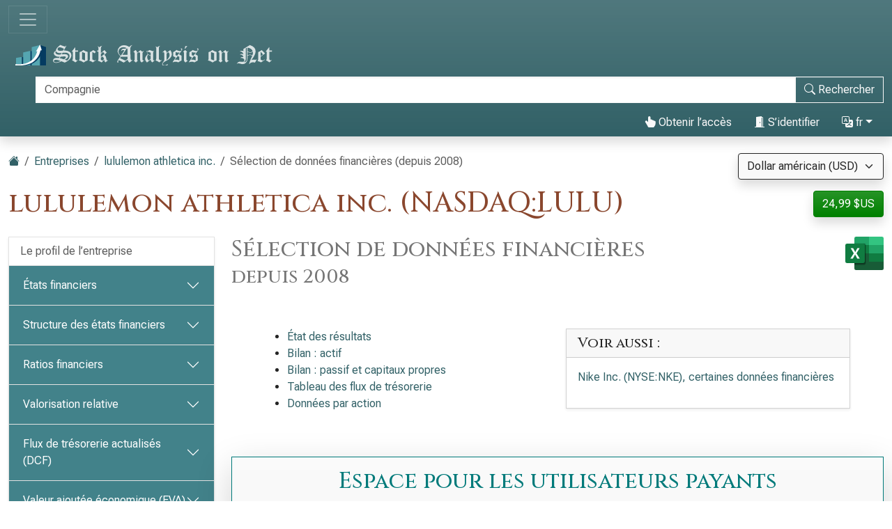

--- FILE ---
content_type: text/html; charset=utf-8
request_url: https://fr.stock-analysis-on.net/NASDAQ/Entreprise/lululemon-athletica-inc/Tendances-a-Long-Terme/Informations-Financieres-Selectionnees
body_size: 20109
content:
<!DOCTYPE html>
<html lang="fr" class="h-100">
<head>
    <meta charset="utf-8">
    <meta name="viewport" content="width=device-width, initial-scale=1">
    <title>lululemon | Sélection de données financières depuis 2008</title>
    <meta name="description" content="Tendances à long terme du chiffre d’affaires, du revenu, de l’actif, du passif, des capitaux propres, des flux de trésorerie et des données par action de lululemon athletica inc..">
    <link href="https://cdn.stock-analysis-on.net/css/fr/style-qeudbp.css" rel="stylesheet">
    <style>
        @keyframes spinner-border {
            to {
                transform: rotate(360deg);
            }
        }
    </style>
        <link href="https://fr.stock-analysis-on.net/NASDAQ/Entreprise/lululemon-athletica-inc/Tendances-a-Long-Terme/Informations-Financieres-Selectionnees" rel="canonical">
    <link rel="manifest" href="/manifest.json">
        <script type="module" src="https://cdn.jsdelivr.net/npm/@hotwired/turbo@latest/dist/turbo.es2017-esm.min.js"></script>
            <script>
        window.dataLayer = window.dataLayer || [];
        function gtag(){dataLayer.push(arguments);}
        gtag('consent', 'default', {
            'ad_storage': 'granted',
            'ad_user_data': 'granted',
            'ad_personalization': 'granted',
            'analytics_storage': 'granted',
        });
    </script>
    <script async src="https://www.googletagmanager.com/gtag/js?id=G-K3E33LSF8X"></script>
    <script>
        window.dataLayer = window.dataLayer || [];
        function gtag(){dataLayer.push(arguments);}
        gtag('js', new Date());
                gtag('config', 'G-K3E33LSF8X');
                    </script>
            <script async>
            if ("serviceWorker" in navigator) {
                navigator.serviceWorker.getRegistrations().then((registrations) => {
                    for (const registration of registrations) {
                        registration.unregister();
                    }
                });
            }
        </script>
        <script src="https://cdn.jsdelivr.net/npm/bootstrap@5.3.8/dist/js/bootstrap.bundle.min.js" integrity="sha384-FKyoEForCGlyvwx9Hj09JcYn3nv7wiPVlz7YYwJrWVcXK/BmnVDxM+D2scQbITxI" crossorigin="anonymous" defer></script>    <script src="https://www.gstatic.com/charts/loader.js" defer></script>
<script src="https://cdn.stock-analysis-on.net/js/google-charts.js" defer></script>
    <script type="module" src="https://cdn.stock-analysis-on.net/js/script-d9jqh8.js"></script>
</head>
<body class="d-flex flex-column h-100">
<main class="flex-shrink-0">
        <header class="container-fluid bg-primary bg-gradient shadow d-print-none" id="haut">
        <div class="d-xxl-flex align-items-xxl-center">
            <nav class="navbar navbar-dark" style="background-image:none;">
                <div class="container-fluid px-0">
                    <button class="navbar-toggler" type="button" data-bs-toggle="collapse" data-bs-target="#navbar-content" aria-controls="navbar-content" aria-expanded="false" aria-label="Basculer la navigation">
                        <span class="navbar-toggler-icon"></span>
                    </button>
                </div>
            </nav>
            <div class="d-xxl-flex flex-xxl-grow-1 justify-content-xxl-between align-items-xxl-center">
                <a class="" href="/">
                    <img class="img-fluid py-2" src="https://cdn.stock-analysis-on.net/images/header-dark.svg" width="379" height="30" alt="Stock Analysis on Net">
                </a>
                                    <form class="flex-xxl-fill py-2" action="/Recherche-et-Analyse/Rechercher" method="get" id="form-search">
                        <div class="input-group">
                            <div class="pe-2 invisible" id="search-spinner">
                                <div class="spinner-border text-light" role="status"><span class="visually-hidden">Chargement...</span></div>
                            </div>
                            <input autocomplete="off" type="text" class="form-control border border-light" id="search-input" name="company" placeholder="Compagnie" aria-label="Rechercher" required>
                            <button class="btn btn-outline-light" type="submit" id="form-search-button-submit" title="Rechercher"><svg xmlns="http://www.w3.org/2000/svg" width="16" height="16" fill="currentColor" class="bi bi-search" viewBox="0 0 16 16"><path d="M11.742 10.344a6.5 6.5 0 1 0-1.397 1.398h-.001c.03.04.062.078.098.115l3.85 3.85a1 1 0 0 0 1.415-1.414l-3.85-3.85a1.007 1.007 0 0 0-.115-.1zM12 6.5a5.5 5.5 0 1 1-11 0 5.5 5.5 0 0 1 11 0z"/></svg><span class="d-none d-xl-inline"> Rechercher</span></button>
                        </div>
                    </form>
                    <nav class="flex-lg-fill nav justify-content-end">
            <a class="nav-link text-light" href="/User/Access/lululemon-athletica-inc/_2FNASDAQ_2FEntreprise_2Flululemon-athletica-inc_2FTendances-a-Long-Terme_2FInformations-Financieres-Selectionnees" rel="nofollow"><svg xmlns="http://www.w3.org/2000/svg" width="16" height="16" fill="currentColor" class="bi bi-hand-index-thumb-fill" viewBox="0 0 16 16"><path d="M8.5 1.75v2.716l.047-.002c.312-.012.742-.016 1.051.046.28.056.543.18.738.288.273.152.456.385.56.642l.132-.012c.312-.024.794-.038 1.158.108.37.148.689.487.88.716.075.09.141.175.195.248h.582a2 2 0 0 1 1.99 2.199l-.272 2.715a3.5 3.5 0 0 1-.444 1.389l-1.395 2.441A1.5 1.5 0 0 1 12.42 16H6.118a1.5 1.5 0 0 1-1.342-.83l-1.215-2.43L1.07 8.589a1.517 1.517 0 0 1 2.373-1.852L5 8.293V1.75a1.75 1.75 0 0 1 3.5 0z"/></svg> Obtenir l’accès</a>
                <a class="nav-link text-light" role="button" data-bs-toggle="modal" data-bs-target="#modal-sign-in"><svg xmlns="http://www.w3.org/2000/svg" width="16" height="16" fill="currentColor" class="bi bi-door-open-fill" viewBox="0 0 16 16"><path d="M1.5 15a.5.5 0 0 0 0 1h13a.5.5 0 0 0 0-1H13V2.5A1.5 1.5 0 0 0 11.5 1H11V.5a.5.5 0 0 0-.57-.495l-7 1A.5.5 0 0 0 3 1.5V15H1.5zM11 2h.5a.5.5 0 0 1 .5.5V15h-1V2zm-2.5 8c-.276 0-.5-.448-.5-1s.224-1 .5-1 .5.448.5 1-.224 1-.5 1z"/></svg> S’identifier</a>
                <div class="dropdown">
            <a class="nav-link text-light dropdown-toggle" id="navbarDropdownTranslation" role="button" title="Langue" data-bs-toggle="dropdown" aria-haspopup="true" aria-expanded="false"><svg xmlns="http://www.w3.org/2000/svg" width="16" height="16" fill="currentColor" class="bi bi-translate" viewBox="0 0 16 16"><path d="M4.545 6.714 4.11 8H3l1.862-5h1.284L8 8H6.833l-.435-1.286H4.545zm1.634-.736L5.5 3.956h-.049l-.679 2.022H6.18z"/><path d="M0 2a2 2 0 0 1 2-2h7a2 2 0 0 1 2 2v3h3a2 2 0 0 1 2 2v7a2 2 0 0 1-2 2H7a2 2 0 0 1-2-2v-3H2a2 2 0 0 1-2-2V2zm2-1a1 1 0 0 0-1 1v7a1 1 0 0 0 1 1h7a1 1 0 0 0 1-1V2a1 1 0 0 0-1-1H2zm7.138 9.995c.193.301.402.583.63.846-.748.575-1.673 1.001-2.768 1.292.178.217.451.635.555.867 1.125-.359 2.08-.844 2.886-1.494.777.665 1.739 1.165 2.93 1.472.133-.254.414-.673.629-.89-1.125-.253-2.057-.694-2.82-1.284.681-.747 1.222-1.651 1.621-2.757H14V8h-3v1.047h.765c-.318.844-.74 1.546-1.272 2.13a6.066 6.066 0 0 1-.415-.492 1.988 1.988 0 0 1-.94.31z"/></svg> fr</a>
            <div class="dropdown-menu dropdown-menu-end" aria-labelledby="navbarDropdownTranslation">
                <a class="dropdown-item" href="https://www.stock-analysis-on.net/NASDAQ/Company/lululemon-athletica-inc/Long-Term-Trends/Selected-Financial-Data">English (en)</a>
                <a class="dropdown-item" href="https://es.stock-analysis-on.net/NASDAQ/Empresa/lululemon-athletica-inc/Tendencias-a-Largo-Plazo/Informacion-Financiera-Seleccionada">español (es)</a>
                <a class="dropdown-item active" href="https://fr.stock-analysis-on.net/NASDAQ/Entreprise/lululemon-athletica-inc/Tendances-a-Long-Terme/Informations-Financieres-Selectionnees">français (fr)</a>
                <a class="dropdown-item" href="https://jp.stock-analysis-on.net/NASDAQ/%E4%BC%9A%E7%A4%BE/lululemon-athletica-inc/%E9%95%B7%E6%9C%9F%E7%9A%84%E3%81%AA%E5%82%BE%E5%90%91/%E9%81%B8%E6%8A%9E%E3%81%95%E3%82%8C%E3%81%9F%E8%B2%A1%E5%8B%99%E3%83%87%E3%83%BC%E3%82%BF">日本語 (ja)</a>
                <a class="dropdown-item" href="https://kr.stock-analysis-on.net/NASDAQ/%ED%9A%8C%EC%82%AC/lululemon-athletica-inc/%EC%9E%A5%EA%B8%B0%20%ED%8A%B8%EB%A0%8C%EB%93%9C/%EC%84%A0%ED%83%9D%EB%90%9C%20%EC%9E%AC%EB%AC%B4%20%EB%8D%B0%EC%9D%B4%ED%84%B0">한국어 (ko)</a>
                <a class="dropdown-item" href="https://pt.stock-analysis-on.net/NASDAQ/Empresa/lululemon-athletica-inc/Tendencias-de-Longo-Prazo/Dados-Financeiros-Selecionados">português (pt)</a>
                <a class="dropdown-item" href="https://cn.stock-analysis-on.net/NASDAQ/%E5%85%AC%E5%8F%B8/lululemon-athletica-inc/%E9%95%BF%E6%9C%9F%E8%B6%8B%E5%8A%BF/%E9%80%89%E5%AE%9A%E7%9A%84%E8%B4%A2%E5%8A%A1%E6%95%B0%E6%8D%AE">中文（简体） (zh-Hans)</a>
                <a class="dropdown-item" href="https://tw.stock-analysis-on.net/NASDAQ/%E5%85%AC%E5%8F%B8/lululemon-athletica-inc/%E9%95%B7%E6%9C%9F%E8%B6%A8%E5%8B%A2/%E9%81%B8%E5%AE%9A%E7%9A%84%E8%B2%A1%E5%8B%99%E6%95%B8%E6%93%9A">中文（繁體） (zh-Hant)</a>
            </div>
        </div>
    </nav>
                                    </div>
        </div>
        <div class="collapse navbar-collapse navbar-dark" id="navbar-content">
            <nav class="navbar-nav d-sm-flex flex-sm-row">
                                                                            <a class="nav-link px-sm-2 px-md-3 px-lg-4 px-xl-5" href="/Voir-les-Nouveautes/1">Quoi de neuf</a>
                                                                                <a class="nav-link px-sm-2 px-md-3 px-lg-4 px-xl-5 active" href="/Recherche-et-Analyse">Entreprises <span class="visually-hidden">(courant)</span></a>
                                                                                <a class="nav-link px-sm-2 px-md-3 px-lg-4 px-xl-5" href="/Recherche-et-Analyse/Archives">Archiver</a>
                                                </nav>
        </div>
    </header>
            <div class="bg-light shadow d-print-none" id="search-result">
            <div id="search-result-background">
                <div class="p-3">
                    <div class="d-flex justify-content-end mb-3">
                        <button id="search-result-close" class="btn-close" type="button" aria-label="Fermer"></button>
                    </div>
                    <div id="search-result-body"></div>
                </div>
            </div>
        </div>
        <div class="container-fluid my-3 d-none d-print-block">
        <img class="img-fluid" src="https://cdn.stock-analysis-on.net/images/header-home.svg" width="650" height="100" alt="Stock Analysis on Net">
    </div>
    <div class="container-fluid gx-xxl-5 mt-4">
        <div class="d-md-flex justify-content-md-between">
    <div>
        <nav class="mb-4 d-print-none" aria-label="breadcrumb">
    <ol class="breadcrumb">
        <li class="breadcrumb-item"><a href="/"><svg xmlns="http://www.w3.org/2000/svg" width="16" height="16" fill="currentColor" class="bi bi-house-fill" viewBox="0 0 16 16"><path fill-rule="evenodd" d="m8 3.293 6 6V13.5a1.5 1.5 0 0 1-1.5 1.5h-9A1.5 1.5 0 0 1 2 13.5V9.293l6-6zm5-.793V6l-2-2V2.5a.5.5 0 0 1 .5-.5h1a.5.5 0 0 1 .5.5z"/><path fill-rule="evenodd" d="M7.293 1.5a1 1 0 0 1 1.414 0l6.647 6.646a.5.5 0 0 1-.708.708L8 2.207 1.354 8.854a.5.5 0 1 1-.708-.708L7.293 1.5z"/></svg></a></li>
                            <li class="breadcrumb-item"><a href="/Recherche-et-Analyse">Entreprises</a></li>
                                <li class="breadcrumb-item"><a href="/NASDAQ/Entreprise/lululemon-athletica-inc">lululemon athletica inc.</a></li>
                            <li class="breadcrumb-item active" aria-current="page">Sélection de données financières (depuis 2008)</li>
            </ol>
</nav>
                    <h1 class="my-heading mb-4">lululemon athletica inc. (NASDAQ:LULU)</h1>
            </div>
    <div class="text-end d-print-none">
                    <div class="mb-3">
    <form action="/Subscription-currency" method="post" id="form-subscription-currency">
        <select name="currency" class="form-select bg-light border border-dark rounded-1 shadow" id="form-subscription-currency-select" aria-label="Sélectionnez la devise">
                                                <option value="GBP">Livre sterling (GBP)</option>
                                                                <option value="EUR">Euro (EUR)</option>
                                                                <option value="CHF">Franc suisse (CHF)</option>
                                                                <option value="USD" selected>Dollar américain (USD)</option>
                                    </select>
        <input type="hidden" name="returnUrl" value="/NASDAQ/Entreprise/lululemon-athletica-inc/Tendances-a-Long-Terme/Informations-Financieres-Selectionnees">
    </form>
</div>
            <p>
            <a class="btn btn-success rounded-1 shadow" href="/User/Access/lululemon-athletica-inc/_2FNASDAQ_2FEntreprise_2Flululemon-athletica-inc_2FTendances-a-Long-Terme_2FInformations-Financieres-Selectionnees" role="button" title="Obtenir l’accès" rel="nofollow">
            24,99 $US        </a>
    </p>
            </div>
</div>
    <div class="row gx-xxl-5">
        <aside class="col-lg-3 d-print-none">
            <div class="navbar navbar-expand-lg navbar-dark bg-secondary bg-gradient shadow-sm d-lg-none mb-3">
    <div class="container-fluid">
        <button class="navbar-toggler" type="button" data-bs-toggle="collapse" data-bs-target="#sidebar-company" aria-controls="sidebar-company" aria-expanded="false" aria-label="Basculer la navigation">
            <span class="navbar-toggler-icon"></span>
        </button>
    </div>
</div>
<div class="collapse shadow-sm d-lg-block mb-3 mb-lg-0" id="sidebar-company" data-stimulus-controller="sidebar" data-sidebar-breakpoint-value="992">
    <nav class="accordion">
                            <div class="accordion-item">
                                <div class="list-group list-group-flush">
                                                                        <a class="list-group-item list-group-item-action border-0 pe-5" href="/NASDAQ/Entreprise/lululemon-athletica-inc/Profil-d-Entreprise">Le profil de l’entreprise</a>
                                                            </div>
                            </div>
                    <div class="accordion-item">
                                                        <div class="accordion-header" id="menu-content-top-heading-1">
                        <button class="accordion-button collapsed bg-secondary text-white" type="button" data-bs-toggle="collapse" data-bs-target="#menu-content-top-collapse-1" aria-expanded="false" aria-controls="menu-content-top-collapse-1">
                            États financiers                        </button>
                    </div>
                    <div id="menu-content-top-collapse-1" class="accordion-collapse collapse" aria-labelledby="menu-content-top-heading-1">
                                <div class="list-group list-group-flush">
                                                                                                                                                                            <a class="list-group-item list-group-item-action border-0 pe-5" href="/NASDAQ/Entreprise/lululemon-athletica-inc/Etat-Financier/Compte-de-Resultat">État des résultats</a>
                                                                                                                                                                                                                    <a class="list-group-item list-group-item-action border-0 pe-5" href="/NASDAQ/Entreprise/lululemon-athletica-inc/Etat-Financier/Etat-du-Resultat-Etendu">État du résultat global</a>
                                                                                                                                                                                                                    <a class="list-group-item list-group-item-action border-0 pe-5" href="/NASDAQ/Entreprise/lululemon-athletica-inc/Etat-Financier/Actif">Bilan : actif&nbsp;<span class="text-success" title="La page disponible gratuitement"><svg xmlns="http://www.w3.org/2000/svg" width="16" height="16" fill="currentColor" class="bi bi-unlock-fill" viewBox="0 0 16 16"><path d="M11 1a2 2 0 0 0-2 2v4a2 2 0 0 1 2 2v5a2 2 0 0 1-2 2H3a2 2 0 0 1-2-2V9a2 2 0 0 1 2-2h5V3a3 3 0 0 1 6 0v4a.5.5 0 0 1-1 0V3a2 2 0 0 0-2-2z"/></svg></span></a>
                                                                                                                                                                                                                    <a class="list-group-item list-group-item-action border-0 pe-5" href="/NASDAQ/Entreprise/lululemon-athletica-inc/Etat-Financier/Passif-et-Capitaux-Propres">Bilan : passif et capitaux propres</a>
                                                                                                                                                                                                                    <a class="list-group-item list-group-item-action border-0 pe-5" href="/NASDAQ/Entreprise/lululemon-athletica-inc/Etat-Financier/Tableau-des-Flux-de-Tresorerie">Tableau des flux de trésorerie</a>
                                                                                                                        </div>
                                    </div>
                            </div>
                    <div class="accordion-item">
                                                        <div class="accordion-header" id="menu-content-top-heading-2">
                        <button class="accordion-button collapsed bg-secondary text-white" type="button" data-bs-toggle="collapse" data-bs-target="#menu-content-top-collapse-2" aria-expanded="false" aria-controls="menu-content-top-collapse-2">
                            Structure des états financiers                        </button>
                    </div>
                    <div id="menu-content-top-collapse-2" class="accordion-collapse collapse" aria-labelledby="menu-content-top-heading-2">
                                <div class="list-group list-group-flush">
                                                                                                                                                                            <a class="list-group-item list-group-item-action border-0 pe-5" href="/NASDAQ/Entreprise/lululemon-athletica-inc/Structure/Compte-de-Resultat">Structure du compte de résultat&nbsp;<span class="text-success" title="La page disponible gratuitement"><svg xmlns="http://www.w3.org/2000/svg" width="16" height="16" fill="currentColor" class="bi bi-unlock-fill" viewBox="0 0 16 16"><path d="M11 1a2 2 0 0 0-2 2v4a2 2 0 0 1 2 2v5a2 2 0 0 1-2 2H3a2 2 0 0 1-2-2V9a2 2 0 0 1 2-2h5V3a3 3 0 0 1 6 0v4a.5.5 0 0 1-1 0V3a2 2 0 0 0-2-2z"/></svg></span></a>
                                                                                                                                                                                                                    <a class="list-group-item list-group-item-action border-0 pe-5" href="/NASDAQ/Entreprise/lululemon-athletica-inc/Structure/Actif">Structure du bilan : actif</a>
                                                                                                                                                                                                                    <a class="list-group-item list-group-item-action border-0 pe-5" href="/NASDAQ/Entreprise/lululemon-athletica-inc/Structure/Passif-et-Capitaux-Propres">Structure du bilan : passif et capitaux propres&nbsp;<span class="text-success" title="La page disponible gratuitement"><svg xmlns="http://www.w3.org/2000/svg" width="16" height="16" fill="currentColor" class="bi bi-unlock-fill" viewBox="0 0 16 16"><path d="M11 1a2 2 0 0 0-2 2v4a2 2 0 0 1 2 2v5a2 2 0 0 1-2 2H3a2 2 0 0 1-2-2V9a2 2 0 0 1 2-2h5V3a3 3 0 0 1 6 0v4a.5.5 0 0 1-1 0V3a2 2 0 0 0-2-2z"/></svg></span></a>
                                                                                                                        </div>
                                    </div>
                            </div>
                    <div class="accordion-item">
                                                        <div class="accordion-header" id="menu-content-top-heading-3">
                        <button class="accordion-button collapsed bg-secondary text-white" type="button" data-bs-toggle="collapse" data-bs-target="#menu-content-top-collapse-3" aria-expanded="false" aria-controls="menu-content-top-collapse-3">
                            Ratios financiers                        </button>
                    </div>
                    <div id="menu-content-top-collapse-3" class="accordion-collapse collapse" aria-labelledby="menu-content-top-heading-3">
                                <div class="list-group list-group-flush">
                                                                                                                                                                            <a class="list-group-item list-group-item-action border-0 pe-5" href="/NASDAQ/Entreprise/lululemon-athletica-inc/Ratios-Financiers/Rentabilite">Ratios de rentabilité</a>
                                                                                                                                                                                                                    <a class="list-group-item list-group-item-action border-0 pe-5" href="/NASDAQ/Entreprise/lululemon-athletica-inc/Ratios-Financiers/Liquidite">Ratios de liquidité</a>
                                                                                                                                                                                                                    <a class="list-group-item list-group-item-action border-0 pe-5" href="/NASDAQ/Entreprise/lululemon-athletica-inc/Ratios-Financiers/Solvabilite">Ratios de solvabilité&nbsp;<span class="text-success" title="La page disponible gratuitement"><svg xmlns="http://www.w3.org/2000/svg" width="16" height="16" fill="currentColor" class="bi bi-unlock-fill" viewBox="0 0 16 16"><path d="M11 1a2 2 0 0 0-2 2v4a2 2 0 0 1 2 2v5a2 2 0 0 1-2 2H3a2 2 0 0 1-2-2V9a2 2 0 0 1 2-2h5V3a3 3 0 0 1 6 0v4a.5.5 0 0 1-1 0V3a2 2 0 0 0-2-2z"/></svg></span></a>
                                                                                                                                                                                                                    <a class="list-group-item list-group-item-action border-0 pe-5" href="/NASDAQ/Entreprise/lululemon-athletica-inc/Ratios-Financiers/Productivite-a-Court-Terme">Ratios d’activité à court terme</a>
                                                                                                                                                                                                                    <a class="list-group-item list-group-item-action border-0 pe-5" href="/NASDAQ/Entreprise/lululemon-athletica-inc/Ratios-Financiers/Productivite-a-Long-Terme">Ratios d’activité à long terme</a>
                                                                                                                                                <div class="border-top my-1"></div>
                                                                                                                                                                                    <a class="list-group-item list-group-item-action border-0 pe-5" href="/NASDAQ/Entreprise/lululemon-athletica-inc/Ratios-Financiers/DuPont">Analyse DuPont&nbsp;<span class="text-success" title="La page disponible gratuitement"><svg xmlns="http://www.w3.org/2000/svg" width="16" height="16" fill="currentColor" class="bi bi-unlock-fill" viewBox="0 0 16 16"><path d="M11 1a2 2 0 0 0-2 2v4a2 2 0 0 1 2 2v5a2 2 0 0 1-2 2H3a2 2 0 0 1-2-2V9a2 2 0 0 1 2-2h5V3a3 3 0 0 1 6 0v4a.5.5 0 0 1-1 0V3a2 2 0 0 0-2-2z"/></svg></span></a>
                                                                                                                                                <div class="border-top my-1"></div>
                                                                                                                                                                                    <a class="list-group-item list-group-item-action border-0 pe-5" href="/NASDAQ/Entreprise/lululemon-athletica-inc/Ratios-Financiers/Segments-a-Declarer">Segments à signaler&nbsp;<span class="text-success" title="La page disponible gratuitement"><svg xmlns="http://www.w3.org/2000/svg" width="16" height="16" fill="currentColor" class="bi bi-unlock-fill" viewBox="0 0 16 16"><path d="M11 1a2 2 0 0 0-2 2v4a2 2 0 0 1 2 2v5a2 2 0 0 1-2 2H3a2 2 0 0 1-2-2V9a2 2 0 0 1 2-2h5V3a3 3 0 0 1 6 0v4a.5.5 0 0 1-1 0V3a2 2 0 0 0-2-2z"/></svg></span></a>
                                                                                                                                                                                                                    <a class="list-group-item list-group-item-action border-0 pe-5" href="/NASDAQ/Entreprise/lululemon-athletica-inc/Ratios-Financiers/Zones-Geographiques">Zones géographiques</a>
                                                                                                                        </div>
                                    </div>
                            </div>
                    <div class="accordion-item">
                                                        <div class="accordion-header" id="menu-content-top-heading-4">
                        <button class="accordion-button collapsed bg-secondary text-white" type="button" data-bs-toggle="collapse" data-bs-target="#menu-content-top-collapse-4" aria-expanded="false" aria-controls="menu-content-top-collapse-4">
                            Valorisation relative                        </button>
                    </div>
                    <div id="menu-content-top-collapse-4" class="accordion-collapse collapse" aria-labelledby="menu-content-top-heading-4">
                                <div class="list-group list-group-flush">
                                                                                                                                                                            <a class="list-group-item list-group-item-action border-0 pe-5" href="/NASDAQ/Entreprise/lululemon-athletica-inc/Evaluation/Ratios-Financiers">Ratios d’évaluation des actions ordinaires</a>
                                                                                                                                                <div class="border-top my-1"></div>
                                                                                                                                                                                    <a class="list-group-item list-group-item-action border-0 pe-5" href="/NASDAQ/Entreprise/lululemon-athletica-inc/Evaluation/Valeur-de-l-Entreprise">Valeur d’entreprise (EV)</a>
                                                                                                                                                <div class="border-top my-1"></div>
                                                                                                                                                                                    <a class="list-group-item list-group-item-action border-0 pe-5" href="/NASDAQ/Entreprise/lululemon-athletica-inc/Evaluation/EV-sur-EBITDA">Rapport EV à EBITDA&nbsp;<span class="text-success" title="La page disponible gratuitement"><svg xmlns="http://www.w3.org/2000/svg" width="16" height="16" fill="currentColor" class="bi bi-unlock-fill" viewBox="0 0 16 16"><path d="M11 1a2 2 0 0 0-2 2v4a2 2 0 0 1 2 2v5a2 2 0 0 1-2 2H3a2 2 0 0 1-2-2V9a2 2 0 0 1 2-2h5V3a3 3 0 0 1 6 0v4a.5.5 0 0 1-1 0V3a2 2 0 0 0-2-2z"/></svg></span></a>
                                                                                                                                                                                                                    <a class="list-group-item list-group-item-action border-0 pe-5" href="/NASDAQ/Entreprise/lululemon-athletica-inc/Evaluation/EV-sur-FCFF">Rapport EV à FCFF</a>
                                                                                                                                                                                                                    <a class="list-group-item list-group-item-action border-0 pe-5" href="/NASDAQ/Entreprise/lululemon-athletica-inc/Evaluation/Cours-sur-FCFE">Rapport prix/FCFE</a>
                                                                                                                        </div>
                                    </div>
                            </div>
                    <div class="accordion-item">
                                                        <div class="accordion-header" id="menu-content-top-heading-5">
                        <button class="accordion-button collapsed bg-secondary text-white" type="button" data-bs-toggle="collapse" data-bs-target="#menu-content-top-collapse-5" aria-expanded="false" aria-controls="menu-content-top-collapse-5">
                            Flux de trésorerie actualisés (DCF)                        </button>
                    </div>
                    <div id="menu-content-top-collapse-5" class="accordion-collapse collapse" aria-labelledby="menu-content-top-heading-5">
                                <div class="list-group list-group-flush">
                                                                                                                                                                            <a class="list-group-item list-group-item-action border-0 pe-5" href="/NASDAQ/Entreprise/lululemon-athletica-inc/DCF/CAPM">Modèle d’évaluation des immobilisations (CAPM)</a>
                                                                                                                                                <div class="border-top my-1"></div>
                                                                                                                                                                                    <a class="list-group-item list-group-item-action border-0 pe-5" href="/NASDAQ/Entreprise/lululemon-athletica-inc/DCF/DDM">Modèle d’actualisation des dividendes (DDM)</a>
                                                                                                                                                                                                                    <a class="list-group-item list-group-item-action border-0 pe-5" href="/NASDAQ/Entreprise/lululemon-athletica-inc/DCF/Valeur-Actuelle-des-FCFE">Valeur actualisée du FCFE</a>
                                                                                                                        </div>
                                    </div>
                            </div>
                    <div class="accordion-item">
                                                        <div class="accordion-header" id="menu-content-top-heading-6">
                        <button class="accordion-button collapsed bg-secondary text-white" type="button" data-bs-toggle="collapse" data-bs-target="#menu-content-top-collapse-6" aria-expanded="false" aria-controls="menu-content-top-collapse-6">
                            Valeur ajoutée économique (EVA)                        </button>
                    </div>
                    <div id="menu-content-top-collapse-6" class="accordion-collapse collapse" aria-labelledby="menu-content-top-heading-6">
                                <div class="list-group list-group-flush">
                                                                                                                                                                            <a class="list-group-item list-group-item-action border-0 pe-5" href="/NASDAQ/Entreprise/lululemon-athletica-inc/Mesure-du-Rendement/Valeur-Economique-Ajoutee">Valeur ajoutée économique (EVA)</a>
                                                                                                                                                                                                                    <a class="list-group-item list-group-item-action border-0 pe-5" href="/NASDAQ/Entreprise/lululemon-athletica-inc/Mesure-du-Rendement/Retour-sur-Capitaux">Ratio de rendement du capital (ROC)</a>
                                                                                                                                                                                                                    <a class="list-group-item list-group-item-action border-0 pe-5" href="/NASDAQ/Entreprise/lululemon-athletica-inc/Mesure-du-Rendement/Market-Value-Added">Valeur ajoutée marchande (MVA)</a>
                                                                                                                        </div>
                                    </div>
                            </div>
                    <div class="accordion-item">
                                                        <div class="accordion-header" id="menu-content-top-heading-7">
                        <button class="accordion-button bg-secondary text-white" type="button" data-bs-toggle="collapse" data-bs-target="#menu-content-top-collapse-7" aria-expanded="true" aria-controls="menu-content-top-collapse-7">
                            Tendances à long terme                        </button>
                    </div>
                    <div id="menu-content-top-collapse-7" class="accordion-collapse collapse show" aria-labelledby="menu-content-top-heading-7">
                                <div class="list-group list-group-flush">
                                                                                                                                                                            <a class="list-group-item list-group-item-action bg-light bg-gradient border-0 d-flex justify-content-between align-items-center" href="/NASDAQ/Entreprise/lululemon-athletica-inc/Tendances-a-Long-Terme/Informations-Financieres-Selectionnees">
                                        <div>Sélection de données financières</div>
                                        <div class="text-primary"> <svg xmlns="http://www.w3.org/2000/svg" width="16" height="16" fill="currentColor" class="bi bi-check-lg" viewBox="0 0 16 16"><path d="M13.485 1.431a1.473 1.473 0 0 1 2.104 2.062l-7.84 9.801a1.473 1.473 0 0 1-2.12.04L.431 8.138a1.473 1.473 0 0 1 2.084-2.083l4.111 4.112 6.82-8.69a.486.486 0 0 1 .04-.045z"/></svg></div>
                                    </a>
                                                                                                                                                <div class="border-top my-1"></div>
                                                                                                                                                                                    <a class="list-group-item list-group-item-action border-0 pe-5" href="/NASDAQ/Entreprise/lululemon-athletica-inc/Tendances-a-Long-Terme/Marge-Beneficiaire-Nette">Ratio de marge bénéficiaire nette&nbsp;<span class="text-success" title="La page disponible gratuitement"><svg xmlns="http://www.w3.org/2000/svg" width="16" height="16" fill="currentColor" class="bi bi-unlock-fill" viewBox="0 0 16 16"><path d="M11 1a2 2 0 0 0-2 2v4a2 2 0 0 1 2 2v5a2 2 0 0 1-2 2H3a2 2 0 0 1-2-2V9a2 2 0 0 1 2-2h5V3a3 3 0 0 1 6 0v4a.5.5 0 0 1-1 0V3a2 2 0 0 0-2-2z"/></svg></span></a>
                                                                                                                                                                                                                    <a class="list-group-item list-group-item-action border-0 pe-5" href="/NASDAQ/Entreprise/lululemon-athletica-inc/Tendances-a-Long-Terme/Marge-Operationnelle">Ratio de marge bénéficiaire d’exploitation</a>
                                                                                                                                                                                                                    <a class="list-group-item list-group-item-action border-0 pe-5" href="/NASDAQ/Entreprise/lululemon-athletica-inc/Tendances-a-Long-Terme/ROE">Rendement des capitaux propres (ROE)</a>
                                                                                                                                                                                                                    <a class="list-group-item list-group-item-action border-0 pe-5" href="/NASDAQ/Entreprise/lululemon-athletica-inc/Tendances-a-Long-Terme/ROA">Ratio de rendement de l’actif (ROA)</a>
                                                                                                                                                                                                                    <a class="list-group-item list-group-item-action border-0 pe-5" href="/NASDAQ/Entreprise/lululemon-athletica-inc/Tendances-a-Long-Terme/Ratio-de-Liquidite-Generale">Ratio de liquidité actuel</a>
                                                                                                                                                                                                                    <a class="list-group-item list-group-item-action border-0 pe-5" href="/NASDAQ/Entreprise/lululemon-athletica-inc/Tendances-a-Long-Terme/Dette-sur-Capitaux-Propres">Ratio d’endettement par rapport aux capitaux propres&nbsp;<span class="text-success" title="La page disponible gratuitement"><svg xmlns="http://www.w3.org/2000/svg" width="16" height="16" fill="currentColor" class="bi bi-unlock-fill" viewBox="0 0 16 16"><path d="M11 1a2 2 0 0 0-2 2v4a2 2 0 0 1 2 2v5a2 2 0 0 1-2 2H3a2 2 0 0 1-2-2V9a2 2 0 0 1 2-2h5V3a3 3 0 0 1 6 0v4a.5.5 0 0 1-1 0V3a2 2 0 0 0-2-2z"/></svg></span></a>
                                                                                                                                                                                                                    <a class="list-group-item list-group-item-action border-0 pe-5" href="/NASDAQ/Entreprise/lululemon-athletica-inc/Tendances-a-Long-Terme/Rotation-Totale-des-Actifs">Ratio de rotation de l’actif total</a>
                                                                                                                                                <div class="border-top my-1"></div>
                                                                                                                                                                                    <a class="list-group-item list-group-item-action border-0 pe-5" href="/NASDAQ/Entreprise/lululemon-athletica-inc/Tendances-a-Long-Terme/P-E">Ratio cours/bénéfice net (P/E)&nbsp;<span class="text-success" title="La page disponible gratuitement"><svg xmlns="http://www.w3.org/2000/svg" width="16" height="16" fill="currentColor" class="bi bi-unlock-fill" viewBox="0 0 16 16"><path d="M11 1a2 2 0 0 0-2 2v4a2 2 0 0 1 2 2v5a2 2 0 0 1-2 2H3a2 2 0 0 1-2-2V9a2 2 0 0 1 2-2h5V3a3 3 0 0 1 6 0v4a.5.5 0 0 1-1 0V3a2 2 0 0 0-2-2z"/></svg></span></a>
                                                                                                                                                                                                                    <a class="list-group-item list-group-item-action border-0 pe-5" href="/NASDAQ/Entreprise/lululemon-athletica-inc/Tendances-a-Long-Terme/P-OP">Ratio cours/résultat d’exploitation (P/OP)</a>
                                                                                                                                                                                                                    <a class="list-group-item list-group-item-action border-0 pe-5" href="/NASDAQ/Entreprise/lululemon-athletica-inc/Tendances-a-Long-Terme/P-BV">Rapport cours/valeur comptable (P/BV)</a>
                                                                                                                                                                                                                    <a class="list-group-item list-group-item-action border-0 pe-5" href="/NASDAQ/Entreprise/lululemon-athletica-inc/Tendances-a-Long-Terme/P-S">Ratio prix/chiffre d’affaires (P/S)</a>
                                                                                                                        </div>
                                    </div>
                            </div>
                    <div class="accordion-item">
                                                        <div class="accordion-header" id="menu-content-top-heading-8">
                        <button class="accordion-button collapsed bg-secondary text-white" type="button" data-bs-toggle="collapse" data-bs-target="#menu-content-top-collapse-8" aria-expanded="false" aria-controls="menu-content-top-collapse-8">
                            Composantes des états financiers                        </button>
                    </div>
                    <div id="menu-content-top-collapse-8" class="accordion-collapse collapse" aria-labelledby="menu-content-top-heading-8">
                                <div class="list-group list-group-flush">
                                                                                                                                                                            <a class="list-group-item list-group-item-action border-0 pe-5" href="/NASDAQ/Entreprise/lululemon-athletica-inc/Analyse/Chiffre-d-Affaires">Revenus</a>
                                                                                                                                                                                                                    <a class="list-group-item list-group-item-action border-0 pe-5" href="/NASDAQ/Entreprise/lululemon-athletica-inc/Analyse/Stocks">Inventaires</a>
                                                                                                                                                                                                                    <a class="list-group-item list-group-item-action border-0 pe-5" href="/NASDAQ/Entreprise/lululemon-athletica-inc/Analyse/Immobilisations-Corporelles">Immobilisations corporelles</a>
                                                                                                                                                                                                                    <a class="list-group-item list-group-item-action border-0 pe-5" href="/NASDAQ/Entreprise/lululemon-athletica-inc/Analyse/Goodwill-et-Immobilisations-Incorporelles">Écarts d’acquisition et immobilisations incorporelles</a>
                                                                                                                                                                                                                    <a class="list-group-item list-group-item-action border-0 pe-5" href="/NASDAQ/Entreprise/lululemon-athletica-inc/Analyse/Impot-sur-le-Revenu">Impôts</a>
                                                                                                                                                                                                                    <a class="list-group-item list-group-item-action border-0 pe-5" href="/NASDAQ/Entreprise/lululemon-athletica-inc/Analyse/Location-Operationnelle">Contrats de location-exploitation</a>
                                                                                                                                                <div class="border-top my-1"></div>
                                                                                                                                                                                    <a class="list-group-item list-group-item-action border-0 pe-5" href="/NASDAQ/Entreprise/lululemon-athletica-inc/Etat-Financier/Ajustements-aux-Etats-Financiers">Ajustements aux états financiers</a>
                                                                                                                                                                                                                    <a class="list-group-item list-group-item-action border-0 pe-5" href="/NASDAQ/Entreprise/lululemon-athletica-inc/Ratios-Financiers/Ratios-Ajustes">Ratios financiers ajustés</a>
                                                                                                                        </div>
                                    </div>
                            </div>
                    <div class="accordion-item">
                                                        <div class="accordion-header" id="menu-content-top-heading-9">
                        <button class="accordion-button collapsed bg-secondary text-white" type="button" data-bs-toggle="collapse" data-bs-target="#menu-content-top-collapse-9" aria-expanded="false" aria-controls="menu-content-top-collapse-9">
                            Qualité de l’information financière                        </button>
                    </div>
                    <div id="menu-content-top-collapse-9" class="accordion-collapse collapse" aria-labelledby="menu-content-top-heading-9">
                                <div class="list-group list-group-flush">
                                                                                                                                                                            <a class="list-group-item list-group-item-action border-0 pe-5" href="/NASDAQ/Entreprise/lululemon-athletica-inc/Qualite-des-Rapports-Financiers/Agregats-Accrues">Cumul des régularisations</a>
                                                                                                                        </div>
                                    </div>
                            </div>
                    <div class="accordion-item">
                                <div class="list-group list-group-flush">
                                                                        <a class="list-group-item list-group-item-action border-0 pe-5" href="/NASDAQ/Entreprise/lululemon-athletica-inc/Tendances-du-Marche">Tendances du cours des actions</a>
                                                            </div>
                            </div>
            </nav>
</div>
        </aside>
        <article class="col-lg-9">
            <div class="d-md-flex justify-content-md-between">
            <h2>Sélection de données financières<br><small>depuis 2008</small></h2>
        <div class="text-end d-print-none">
    <a class="ms-4 d-inline-block" href="/Tableur/NASDAQ/Entreprise/lululemon-athletica-inc/Tendances-a-Long-Terme/Informations-Financieres-Selectionnees.xlsx" rel="nofollow" title="Exporter toutes les tables vers Microsoft Excel"><img src="https://cdn.stock-analysis-on.net/images/microsoft-excel.svg" height="48" width="55" alt="Microsoft Excel"></a>
</div>
</div>
<div class="px-md-5 py-5">
    <div class="row">
        <div class="col-lg-6">
            <ul>
                <li><a href="#Compte-de-Resultat">État des résultats</a></li>
                <li><a href="#Actif">Bilan : actif</a></li>
                <li><a href="#Passif-et-Capitaux-Propres">Bilan : passif et capitaux propres</a></li>
                <li><a href="#Tableau-des-Flux-de-Tresorerie">Tableau des flux de trésorerie</a></li>
                <li><a href="#Donnees-par-Action">Données par action</a></li>
            </ul>
        </div>
        <aside class="col-lg-6 d-none d-lg-block d-print-none">
            <div class="card shadow-sm">
    <h5 class="card-header">Voir aussi :</h5>
    <div class="card-body">
                                    <p><a href="/NYSE/Entreprise/Nike-Inc/Tendances-a-Long-Terme/Informations-Financieres-Selectionnees">Nike Inc. (NYSE:NKE), certaines données financières</a></p>
                        </div>
</div>
        </aside>
    </div>
</div>
    <div class="d-flex justify-content-center mb-5 d-print-none">
    <div class="card border-info bg-light bg-gradient shadow-lg">
        <div class="card-body">
            <h2 class="text-center text-info mb-4">Espace pour les utilisateurs payants</h2>
            <div class="d-xl-flex">
                <div class="me-xl-3">
                    <h4 class="text-center text-info mb-4">Essayer gratuitement</h4>
                    <p>lululemon athletica inc. pages disponibles gratuitement cette semaine :</p>
                    <ul>
                                                    <li><a href="/NASDAQ/Entreprise/lululemon-athletica-inc/Etat-Financier/Actif">Bilan : actif&nbsp;<span class="text-success"><svg xmlns="http://www.w3.org/2000/svg" width="16" height="16" fill="currentColor" class="bi bi-unlock-fill" viewBox="0 0 16 16"><path d="M11 1a2 2 0 0 0-2 2v4a2 2 0 0 1 2 2v5a2 2 0 0 1-2 2H3a2 2 0 0 1-2-2V9a2 2 0 0 1 2-2h5V3a3 3 0 0 1 6 0v4a.5.5 0 0 1-1 0V3a2 2 0 0 0-2-2z"/></svg></span></a></li>
                                                    <li><a href="/NASDAQ/Entreprise/lululemon-athletica-inc/Structure/Compte-de-Resultat">Structure du compte de résultat&nbsp;<span class="text-success"><svg xmlns="http://www.w3.org/2000/svg" width="16" height="16" fill="currentColor" class="bi bi-unlock-fill" viewBox="0 0 16 16"><path d="M11 1a2 2 0 0 0-2 2v4a2 2 0 0 1 2 2v5a2 2 0 0 1-2 2H3a2 2 0 0 1-2-2V9a2 2 0 0 1 2-2h5V3a3 3 0 0 1 6 0v4a.5.5 0 0 1-1 0V3a2 2 0 0 0-2-2z"/></svg></span></a></li>
                                                    <li><a href="/NASDAQ/Entreprise/lululemon-athletica-inc/Structure/Passif-et-Capitaux-Propres">Structure du bilan : passif et capitaux propres&nbsp;<span class="text-success"><svg xmlns="http://www.w3.org/2000/svg" width="16" height="16" fill="currentColor" class="bi bi-unlock-fill" viewBox="0 0 16 16"><path d="M11 1a2 2 0 0 0-2 2v4a2 2 0 0 1 2 2v5a2 2 0 0 1-2 2H3a2 2 0 0 1-2-2V9a2 2 0 0 1 2-2h5V3a3 3 0 0 1 6 0v4a.5.5 0 0 1-1 0V3a2 2 0 0 0-2-2z"/></svg></span></a></li>
                                                    <li><a href="/NASDAQ/Entreprise/lululemon-athletica-inc/Ratios-Financiers/Solvabilite">Analyse des ratios de solvabilité&nbsp;<span class="text-success"><svg xmlns="http://www.w3.org/2000/svg" width="16" height="16" fill="currentColor" class="bi bi-unlock-fill" viewBox="0 0 16 16"><path d="M11 1a2 2 0 0 0-2 2v4a2 2 0 0 1 2 2v5a2 2 0 0 1-2 2H3a2 2 0 0 1-2-2V9a2 2 0 0 1 2-2h5V3a3 3 0 0 1 6 0v4a.5.5 0 0 1-1 0V3a2 2 0 0 0-2-2z"/></svg></span></a></li>
                                                    <li><a href="/NASDAQ/Entreprise/lululemon-athletica-inc/Ratios-Financiers/DuPont">Analyse DuPont : Désagrégation du ROE, de la ROAet du ratio de marge bénéficiaire nette&nbsp;<span class="text-success"><svg xmlns="http://www.w3.org/2000/svg" width="16" height="16" fill="currentColor" class="bi bi-unlock-fill" viewBox="0 0 16 16"><path d="M11 1a2 2 0 0 0-2 2v4a2 2 0 0 1 2 2v5a2 2 0 0 1-2 2H3a2 2 0 0 1-2-2V9a2 2 0 0 1 2-2h5V3a3 3 0 0 1 6 0v4a.5.5 0 0 1-1 0V3a2 2 0 0 0-2-2z"/></svg></span></a></li>
                                                    <li><a href="/NASDAQ/Entreprise/lululemon-athletica-inc/Ratios-Financiers/Segments-a-Declarer">Analyse des segments à présenter&nbsp;<span class="text-success"><svg xmlns="http://www.w3.org/2000/svg" width="16" height="16" fill="currentColor" class="bi bi-unlock-fill" viewBox="0 0 16 16"><path d="M11 1a2 2 0 0 0-2 2v4a2 2 0 0 1 2 2v5a2 2 0 0 1-2 2H3a2 2 0 0 1-2-2V9a2 2 0 0 1 2-2h5V3a3 3 0 0 1 6 0v4a.5.5 0 0 1-1 0V3a2 2 0 0 0-2-2z"/></svg></span></a></li>
                                                    <li><a href="/NASDAQ/Entreprise/lululemon-athletica-inc/Evaluation/EV-sur-EBITDA">Rapport valeur/ EBITDA d’entreprise (EV/EBITDA)&nbsp;<span class="text-success"><svg xmlns="http://www.w3.org/2000/svg" width="16" height="16" fill="currentColor" class="bi bi-unlock-fill" viewBox="0 0 16 16"><path d="M11 1a2 2 0 0 0-2 2v4a2 2 0 0 1 2 2v5a2 2 0 0 1-2 2H3a2 2 0 0 1-2-2V9a2 2 0 0 1 2-2h5V3a3 3 0 0 1 6 0v4a.5.5 0 0 1-1 0V3a2 2 0 0 0-2-2z"/></svg></span></a></li>
                                                    <li><a href="/NASDAQ/Entreprise/lululemon-athletica-inc/Tendances-a-Long-Terme/Marge-Beneficiaire-Nette">Ratio de marge bénéficiaire nette <small>depuis 2008</small>&nbsp;<span class="text-success"><svg xmlns="http://www.w3.org/2000/svg" width="16" height="16" fill="currentColor" class="bi bi-unlock-fill" viewBox="0 0 16 16"><path d="M11 1a2 2 0 0 0-2 2v4a2 2 0 0 1 2 2v5a2 2 0 0 1-2 2H3a2 2 0 0 1-2-2V9a2 2 0 0 1 2-2h5V3a3 3 0 0 1 6 0v4a.5.5 0 0 1-1 0V3a2 2 0 0 0-2-2z"/></svg></span></a></li>
                                                    <li><a href="/NASDAQ/Entreprise/lululemon-athletica-inc/Tendances-a-Long-Terme/Dette-sur-Capitaux-Propres">Ratio d’endettement par rapport aux capitaux propres <small>depuis 2008</small>&nbsp;<span class="text-success"><svg xmlns="http://www.w3.org/2000/svg" width="16" height="16" fill="currentColor" class="bi bi-unlock-fill" viewBox="0 0 16 16"><path d="M11 1a2 2 0 0 0-2 2v4a2 2 0 0 1 2 2v5a2 2 0 0 1-2 2H3a2 2 0 0 1-2-2V9a2 2 0 0 1 2-2h5V3a3 3 0 0 1 6 0v4a.5.5 0 0 1-1 0V3a2 2 0 0 0-2-2z"/></svg></span></a></li>
                                                    <li><a href="/NASDAQ/Entreprise/lululemon-athletica-inc/Tendances-a-Long-Terme/P-E">Ratio cours/bénéfice net (P/E) <small>depuis 2008</small>&nbsp;<span class="text-success"><svg xmlns="http://www.w3.org/2000/svg" width="16" height="16" fill="currentColor" class="bi bi-unlock-fill" viewBox="0 0 16 16"><path d="M11 1a2 2 0 0 0-2 2v4a2 2 0 0 1 2 2v5a2 2 0 0 1-2 2H3a2 2 0 0 1-2-2V9a2 2 0 0 1 2-2h5V3a3 3 0 0 1 6 0v4a.5.5 0 0 1-1 0V3a2 2 0 0 0-2-2z"/></svg></span></a></li>
                                            </ul>
                </div>
                <div class="align-self-xl-center bg-white ms-xl-3 p-3">
                    <p class="mb-4">Les données sont cachées derrière : <span class="my-hidden"></span>.</p>
                    <ul class="lead mb-4">
                                                    <li>
                                <p>
                                    Commandez un accès complet à l’ensemble du site Web à partir de 10,42 $US par mois                                    <a class="text-success" role="button" data-bs-toggle="modal" data-bs-target="#myModalFullAccess"><sup><svg xmlns="http://www.w3.org/2000/svg" width="16" height="16" fill="currentColor" class="bi bi-info-circle-fill" viewBox="0 0 16 16"><path d="M8 16A8 8 0 1 0 8 0a8 8 0 0 0 0 16zm.93-9.412-1 4.705c-.07.34.029.533.304.533.194 0 .487-.07.686-.246l-.088.416c-.287.346-.92.598-1.465.598-.703 0-1.002-.422-.808-1.319l.738-3.468c.064-.293.006-.399-.287-.47l-.451-.081.082-.381 2.29-.287zM8 5.5a1 1 0 1 1 0-2 1 1 0 0 1 0 2z"/></svg></sup></a>
                                    ou                                </p>
                            </li>
                            <li>
                                <p>
                                    Commandez 1 mois d’accès à lululemon athletica inc. pour 24,99 $US.                                    <a class="text-success" role="button" data-bs-toggle="modal" data-bs-target="#myModalAccessToCompany"><sup><svg xmlns="http://www.w3.org/2000/svg" width="16" height="16" fill="currentColor" class="bi bi-info-circle-fill" viewBox="0 0 16 16"><path d="M8 16A8 8 0 1 0 8 0a8 8 0 0 0 0 16zm.93-9.412-1 4.705c-.07.34.029.533.304.533.194 0 .487-.07.686-.246l-.088.416c-.287.346-.92.598-1.465.598-.703 0-1.002-.422-.808-1.319l.738-3.468c.064-.293.006-.399-.287-.47l-.451-.081.082-.381 2.29-.287zM8 5.5a1 1 0 1 1 0-2 1 1 0 0 1 0 2z"/></svg></sup></a>
                                </p>
                            </li>
                                            </ul>
                    <div class="text-center mb-4"><a class="btn btn-success btn-lg rounded-1 shadow" href="/User/Access/lululemon-athletica-inc/_2FNASDAQ_2FEntreprise_2Flululemon-athletica-inc_2FTendances-a-Long-Terme_2FInformations-Financieres-Selectionnees" role="button" rel="nofollow"><svg xmlns="http://www.w3.org/2000/svg" width="16" height="16" fill="currentColor" class="bi bi-hand-index-thumb-fill" viewBox="0 0 16 16"><path d="M8.5 1.75v2.716l.047-.002c.312-.012.742-.016 1.051.046.28.056.543.18.738.288.273.152.456.385.56.642l.132-.012c.312-.024.794-.038 1.158.108.37.148.689.487.88.716.075.09.141.175.195.248h.582a2 2 0 0 1 1.99 2.199l-.272 2.715a3.5 3.5 0 0 1-.444 1.389l-1.395 2.441A1.5 1.5 0 0 1 12.42 16H6.118a1.5 1.5 0 0 1-1.342-.83l-1.215-2.43L1.07 8.589a1.517 1.517 0 0 1 2.373-1.852L5 8.293V1.75a1.75 1.75 0 0 1 3.5 0z"/></svg> Obtenir l’accès</a></div>
                    <p class="mb-0">Il s’agit d’un paiement unique. Il n’y a pas de renouvellement automatique.</p>
                </div>
            </div>
            <hr>
            <p class="mb-0">Nous acceptons :</p>
            <div class="d-xxl-flex">
                <div class="me-xxl-auto">
                    <img class="me-3 my-2" src="https://cdn.stock-analysis-on.net/images/visa.svg" height="36" width="57" alt="Visa" title="Visa">
                    <img class="me-3 my-2" src="https://cdn.stock-analysis-on.net/images/mastercard.svg" height="36" width="44" alt="Mastercard" title="Mastercard">
                                            <img class="me-3 my-2" src="https://cdn.stock-analysis-on.net/images/american-express.svg" height="36" width="36" alt="American Express" title="American Express">
                                        <img class="me-3 my-2" src="https://cdn.stock-analysis-on.net/images/maestro.svg" height="36" width="44" alt="Maestro" title="Maestro">
                                            <img class="me-3 my-2" src="https://cdn.stock-analysis-on.net/images/discover.svg" height="36" width="56" alt="Discover" title="Discover">
                                        <img class="me-3 my-2" src="https://cdn.stock-analysis-on.net/images/jcb.svg" height="36" width="47" alt="JCB" title="JCB">
                    <img class="me-3 my-2" src="https://cdn.stock-analysis-on.net/images/paypal.svg" height="36" width="67" alt="PayPal" title="PayPal">
                                        <img class="me-xxl-3 my-2" src="https://cdn.stock-analysis-on.net/images/google-pay.svg" height="36" width="56" alt="Google Pay" title="Google Pay">
                </div>
                <div class="text-xxl-end">
                    <img class="ms-xxl-3 my-2" src="https://cdn.stock-analysis-on.net/images/visa-secure.svg" height="36" width="36" alt="Visa Secure" title="Visa Secure">
                    <img class="ms-3 my-2" src="https://cdn.stock-analysis-on.net/images/mastercard-identity-check.svg" height="36" width="53" alt="Mastercard Identity Check" title="Mastercard Identity Check">
                                            <img class="ms-3 my-2" src="https://cdn.stock-analysis-on.net/images/american-express-safekey.svg" height="36" width="144" alt="American Express SafeKey" title="American Express SafeKey">
                                    </div>
            </div>
        </div>
    </div>
</div>
    <hr>
<h3 id="Compte-de-Resultat">État des résultats</h3>
<div class="px-md-5 py-5">
    <div class="d-md-flex justify-content-md-between align-items-md-end">
        <div>
            <p class="fw-bold">lululemon athletica inc., certains éléments du compte de résultat, tendances à long terme</p>
            <p class="mb-md-1 text-nowrap">US$ en milliers</p>
        </div>
        <div class="mb-2 text-end d-print-none">
    <a class="ms-4 d-inline-block" href="/Tableur/NASDAQ/Entreprise/lululemon-athletica-inc/Tendances-a-Long-Terme/Informations-Financieres-Selectionnees/Compte-de-Resultat.xlsx" rel="nofollow" title="Exporter la table vers Microsoft Excel"><img src="https://cdn.stock-analysis-on.net/images/microsoft-excel.svg" height="48" width="55" alt="Microsoft Excel"></a>
</div>
    </div>
    <div class="table-responsive">
        <table class="table mb-0 my-table-data my-table-data-lt-trends">
            <tr>
                <th class="my-first-column-lt-trends">12 mois terminés le</th>
                <th>Chiffre d’affaires net</th>
                                    <th>Résultat d’exploitation</th>
                                <th>Revenu net</th>
            </tr>
                            <tr>
                    <td>2 févr. 2025</td>
                    <td class="my-hidden"></td>                                            <td class="my-hidden"></td>                                        <td class="my-hidden"></td>                </tr>
                            <tr>
                    <td>28 janv. 2024</td>
                    <td class="my-hidden"></td>                                            <td class="my-hidden"></td>                                        <td class="my-hidden"></td>                </tr>
                            <tr>
                    <td>29 janv. 2023</td>
                    <td class="my-hidden"></td>                                            <td class="my-hidden"></td>                                        <td class="my-hidden"></td>                </tr>
                            <tr>
                    <td>30 janv. 2022</td>
                    <td class="my-hidden"></td>                                            <td class="my-hidden"></td>                                        <td class="my-hidden"></td>                </tr>
                            <tr>
                    <td>31 janv. 2021</td>
                    <td class="my-hidden"></td>                                            <td class="my-hidden"></td>                                        <td class="my-hidden"></td>                </tr>
                            <tr>
                    <td>2 févr. 2020</td>
                    <td class="my-hidden"></td>                                            <td class="my-hidden"></td>                                        <td class="my-hidden"></td>                </tr>
                            <tr>
                    <td>3 févr. 2019</td>
                    <td class="my-hidden"></td>                                            <td class="my-hidden"></td>                                        <td class="my-hidden"></td>                </tr>
                            <tr>
                    <td>28 janv. 2018</td>
                    <td class="my-hidden"></td>                                            <td class="my-hidden"></td>                                        <td class="my-hidden"></td>                </tr>
                            <tr>
                    <td>29 janv. 2017</td>
                    <td class="my-hidden"></td>                                            <td class="my-hidden"></td>                                        <td class="my-hidden"></td>                </tr>
                            <tr>
                    <td>31 janv. 2016</td>
                    <td class="my-hidden"></td>                                            <td class="my-hidden"></td>                                        <td class="my-hidden"></td>                </tr>
                            <tr>
                    <td>1 févr. 2015</td>
                    <td class="my-hidden"></td>                                            <td class="my-hidden"></td>                                        <td class="my-hidden"></td>                </tr>
                            <tr>
                    <td>2 févr. 2014</td>
                    <td class="my-hidden"></td>                                            <td class="my-hidden"></td>                                        <td class="my-hidden"></td>                </tr>
                            <tr>
                    <td>3 févr. 2013</td>
                    <td class="my-hidden"></td>                                            <td class="my-hidden"></td>                                        <td class="my-hidden"></td>                </tr>
                            <tr>
                    <td>29 janv. 2012</td>
                    <td class="my-hidden"></td>                                            <td class="my-hidden"></td>                                        <td class="my-hidden"></td>                </tr>
                            <tr>
                    <td>30 janv. 2011</td>
                    <td class="my-hidden"></td>                                            <td class="my-hidden"></td>                                        <td class="my-hidden"></td>                </tr>
                            <tr>
                    <td>31 janv. 2010</td>
                    <td class="my-hidden"></td>                                            <td class="my-hidden"></td>                                        <td class="my-hidden"></td>                </tr>
                            <tr>
                    <td>1 févr. 2009</td>
                    <td class="my-hidden"></td>                                            <td class="my-hidden"></td>                                        <td class="my-hidden"></td>                </tr>
                            <tr>
                    <td>3 févr. 2008</td>
                    <td class="my-hidden"></td>                                            <td class="my-hidden"></td>                                        <td class="my-hidden"></td>                </tr>
                    </table>
    </div>
    <p class="mb-4 mt-2">
    <small>
        <span class="fst-italic">D’après les rapports :</span>
                                    <a href="https://www.sec.gov/Archives/edgar/data/1397187/000139718725000013/lulu-20250202.htm" target="_blank">10-K (Date du rapport : 2025-02-02)</a>,                                                <a href="https://www.sec.gov/Archives/edgar/data/1397187/000139718724000010/lulu-20240128.htm" target="_blank">10-K (Date du rapport : 2024-01-28)</a>,                                                <a href="https://www.sec.gov/Archives/edgar/data/1397187/000139718723000012/lulu-20230129.htm" target="_blank">10-K (Date du rapport : 2023-01-29)</a>,                                                <a href="https://www.sec.gov/Archives/edgar/data/1397187/000139718722000014/lulu-20220130.htm" target="_blank">10-K (Date du rapport : 2022-01-30)</a>,                                                <a href="https://www.sec.gov/Archives/edgar/data/1397187/000139718721000009/lulu-20210131.htm" target="_blank">10-K (Date du rapport : 2021-01-31)</a>,                                                <a href="https://www.sec.gov/Archives/edgar/data/1397187/000139718720000012/lulu-20200202x10k.htm" target="_blank">10-K (Date du rapport : 2020-02-02)</a>,                                                <a href="https://www.sec.gov/Archives/edgar/data/1397187/000139718719000011/lulu-20190203x10k.htm" target="_blank">10-K (Date du rapport : 2019-02-03)</a>,                                                <a href="https://www.sec.gov/Archives/edgar/data/1397187/000139718718000013/lulu-20180128x10k.htm" target="_blank">10-K (Date du rapport : 2018-01-28)</a>,                                                <a href="https://www.sec.gov/Archives/edgar/data/1397187/000139718717000008/lulu-20170129x10k.htm" target="_blank">10-K (Date du rapport : 2017-01-29)</a>,                                                <a href="https://www.sec.gov/Archives/edgar/data/1397187/000139718716000089/lulu-20160131x10k.htm" target="_blank">10-K (Date du rapport : 2016-01-31)</a>,                                                <a href="https://www.sec.gov/Archives/edgar/data/1397187/000139718715000016/lulu-20150201x10k.htm" target="_blank">10-K (Date du rapport : 2015-02-01)</a>,                                                <a href="https://www.sec.gov/Archives/edgar/data/1397187/000139718714000021/lulu-20140202x10k.htm" target="_blank">10-K (Date du rapport : 2014-02-02)</a>,                                                <a href="https://www.sec.gov/Archives/edgar/data/1397187/000119312513118393/d475380d10k.htm" target="_blank">10-K (Date du rapport : 2013-02-03)</a>,                                                <a href="https://www.sec.gov/Archives/edgar/data/1397187/000119312512126444/d277556d10k.htm" target="_blank">10-K (Date du rapport : 2012-01-29)</a>,                                                <a href="https://www.sec.gov/Archives/edgar/data/1397187/000095012311026220/o67665e10vk.htm" target="_blank">10-K (Date du rapport : 2011-01-30)</a>,                                                <a href="https://www.sec.gov/Archives/edgar/data/1397187/000095012310028033/o60149e10vk.htm" target="_blank">10-K (Date du rapport : 2010-01-31)</a>,                                                <a href="https://www.sec.gov/Archives/edgar/data/1397187/000090956709000292/o54371e10vk.htm" target="_blank">10-K (Date du rapport : 2009-02-01)</a>,                                                <a href="https://www.sec.gov/Archives/edgar/data/1397187/000090956708000415/o39896e10vk.htm" target="_blank">10-K (Date du rapport : 2008-02-03)</a>.                        </small>
</p>
        <hr class="w-25"><div class="mb-4"><dl>
<dt>Chiffre d’affaires net</dt>
<dd>Une tendance de croissance soutenue est observable dans le chiffre d’affaires net sur la période analysée. Après une progression régulière, la croissance devient plus significative à partir de 2010, avec une appréciation marquée entre 2010 et 2012. La croissance se maintient ensuite de manière continue, atteignant environ 10,6 millions de dollars en 2023, avec une croissance particulièrement forte entre 2022 et 2023, reflétant probablement une expansion importante ou une augmentation de la part de marché.</dd>
<dt>Résultat d’exploitation</dt>
<dd>Ce ratio illustre une tendance globalement ascendante, bien que de façon plus fluctuante. Après une augmentation importante en 2011, le résultat d’exploitation connaît une période de stabilité relative jusqu’en 2014, puis une hausse significative à partir de 2019, avec un pic en 2020. La tendance à la hausse se poursuit jusqu'en 2024, où le résultat d’exploitation atteint un sommet, indiquant une amélioration de la rentabilité opérationnelle de l’entreprise au fil du temps.</dd>
<dt>Revenu net</dt>
<dd>Le revenu net présente une trajectoire généralement ascendante, en lien avec l’évolution du chiffre d’affaires. Après une croissance évidente à partir de 2011, la progression connaît des fluctuations intermédiaires, notamment une baisse notable en 2019. Néanmoins, à partir de cette date, une forte croissance est visible, culminant en 2023 avec un revenu proche de 1,81 milliard de dollars. La tendance globale indique une augmentation significative de la rentabilité nette sur la période considérée.</dd>
</dl></div>    <div id="chart-div-income-statement" style="height:500px"></div>
</div>
<hr>
<h3 id="Actif">Bilan : actif</h3>
<div class="px-md-5 py-5">
    <div class="d-md-flex justify-content-md-between align-items-md-end">
        <div>
            <p class="fw-bold">lululemon athletica inc., éléments sélectionnés à partir d’actifs, tendances à long terme</p>
            <p class="mb-md-1 text-nowrap">US$ en milliers</p>
        </div>
        <div class="mb-2 text-end d-print-none">
    <a class="ms-4 d-inline-block" href="/Tableur/NASDAQ/Entreprise/lululemon-athletica-inc/Tendances-a-Long-Terme/Informations-Financieres-Selectionnees/Actif.xlsx" rel="nofollow" title="Exporter la table vers Microsoft Excel"><img src="https://cdn.stock-analysis-on.net/images/microsoft-excel.svg" height="48" width="55" alt="Microsoft Excel"></a>
</div>
    </div>
    <div class="table-responsive">
        <table class="table mb-0 my-table-data my-table-data-lt-trends">
            <tr>
                <th class="my-first-column-lt-trends"></th>
                <th>Actif circulant</th>
                <th>Total de l’actif</th>
            </tr>
                            <tr>
                    <td>2 févr. 2025</td>
                    <td class="my-hidden"></td>                    <td class="my-hidden"></td>                </tr>
                            <tr>
                    <td>28 janv. 2024</td>
                    <td class="my-hidden"></td>                    <td class="my-hidden"></td>                </tr>
                            <tr>
                    <td>29 janv. 2023</td>
                    <td class="my-hidden"></td>                    <td class="my-hidden"></td>                </tr>
                            <tr>
                    <td>30 janv. 2022</td>
                    <td class="my-hidden"></td>                    <td class="my-hidden"></td>                </tr>
                            <tr>
                    <td>31 janv. 2021</td>
                    <td class="my-hidden"></td>                    <td class="my-hidden"></td>                </tr>
                            <tr>
                    <td>2 févr. 2020</td>
                    <td class="my-hidden"></td>                    <td class="my-hidden"></td>                </tr>
                            <tr>
                    <td>3 févr. 2019</td>
                    <td class="my-hidden"></td>                    <td class="my-hidden"></td>                </tr>
                            <tr>
                    <td>28 janv. 2018</td>
                    <td class="my-hidden"></td>                    <td class="my-hidden"></td>                </tr>
                            <tr>
                    <td>29 janv. 2017</td>
                    <td class="my-hidden"></td>                    <td class="my-hidden"></td>                </tr>
                            <tr>
                    <td>31 janv. 2016</td>
                    <td class="my-hidden"></td>                    <td class="my-hidden"></td>                </tr>
                            <tr>
                    <td>1 févr. 2015</td>
                    <td class="my-hidden"></td>                    <td class="my-hidden"></td>                </tr>
                            <tr>
                    <td>2 févr. 2014</td>
                    <td class="my-hidden"></td>                    <td class="my-hidden"></td>                </tr>
                            <tr>
                    <td>3 févr. 2013</td>
                    <td class="my-hidden"></td>                    <td class="my-hidden"></td>                </tr>
                            <tr>
                    <td>29 janv. 2012</td>
                    <td class="my-hidden"></td>                    <td class="my-hidden"></td>                </tr>
                            <tr>
                    <td>30 janv. 2011</td>
                    <td class="my-hidden"></td>                    <td class="my-hidden"></td>                </tr>
                            <tr>
                    <td>31 janv. 2010</td>
                    <td class="my-hidden"></td>                    <td class="my-hidden"></td>                </tr>
                            <tr>
                    <td>1 févr. 2009</td>
                    <td class="my-hidden"></td>                    <td class="my-hidden"></td>                </tr>
                            <tr>
                    <td>3 févr. 2008</td>
                    <td class="my-hidden"></td>                    <td class="my-hidden"></td>                </tr>
                    </table>
    </div>
    <p class="mb-4 mt-2">
    <small>
        <span class="fst-italic">D’après les rapports :</span>
                                    <a href="https://www.sec.gov/Archives/edgar/data/1397187/000139718725000013/lulu-20250202.htm" target="_blank">10-K (Date du rapport : 2025-02-02)</a>,                                                <a href="https://www.sec.gov/Archives/edgar/data/1397187/000139718724000010/lulu-20240128.htm" target="_blank">10-K (Date du rapport : 2024-01-28)</a>,                                                <a href="https://www.sec.gov/Archives/edgar/data/1397187/000139718723000012/lulu-20230129.htm" target="_blank">10-K (Date du rapport : 2023-01-29)</a>,                                                <a href="https://www.sec.gov/Archives/edgar/data/1397187/000139718722000014/lulu-20220130.htm" target="_blank">10-K (Date du rapport : 2022-01-30)</a>,                                                <a href="https://www.sec.gov/Archives/edgar/data/1397187/000139718721000009/lulu-20210131.htm" target="_blank">10-K (Date du rapport : 2021-01-31)</a>,                                                <a href="https://www.sec.gov/Archives/edgar/data/1397187/000139718720000012/lulu-20200202x10k.htm" target="_blank">10-K (Date du rapport : 2020-02-02)</a>,                                                <a href="https://www.sec.gov/Archives/edgar/data/1397187/000139718719000011/lulu-20190203x10k.htm" target="_blank">10-K (Date du rapport : 2019-02-03)</a>,                                                <a href="https://www.sec.gov/Archives/edgar/data/1397187/000139718718000013/lulu-20180128x10k.htm" target="_blank">10-K (Date du rapport : 2018-01-28)</a>,                                                <a href="https://www.sec.gov/Archives/edgar/data/1397187/000139718717000008/lulu-20170129x10k.htm" target="_blank">10-K (Date du rapport : 2017-01-29)</a>,                                                <a href="https://www.sec.gov/Archives/edgar/data/1397187/000139718716000089/lulu-20160131x10k.htm" target="_blank">10-K (Date du rapport : 2016-01-31)</a>,                                                <a href="https://www.sec.gov/Archives/edgar/data/1397187/000139718715000016/lulu-20150201x10k.htm" target="_blank">10-K (Date du rapport : 2015-02-01)</a>,                                                <a href="https://www.sec.gov/Archives/edgar/data/1397187/000139718714000021/lulu-20140202x10k.htm" target="_blank">10-K (Date du rapport : 2014-02-02)</a>,                                                <a href="https://www.sec.gov/Archives/edgar/data/1397187/000119312513118393/d475380d10k.htm" target="_blank">10-K (Date du rapport : 2013-02-03)</a>,                                                <a href="https://www.sec.gov/Archives/edgar/data/1397187/000119312512126444/d277556d10k.htm" target="_blank">10-K (Date du rapport : 2012-01-29)</a>,                                                <a href="https://www.sec.gov/Archives/edgar/data/1397187/000095012311026220/o67665e10vk.htm" target="_blank">10-K (Date du rapport : 2011-01-30)</a>,                                                <a href="https://www.sec.gov/Archives/edgar/data/1397187/000095012310028033/o60149e10vk.htm" target="_blank">10-K (Date du rapport : 2010-01-31)</a>,                                                <a href="https://www.sec.gov/Archives/edgar/data/1397187/000090956709000292/o54371e10vk.htm" target="_blank">10-K (Date du rapport : 2009-02-01)</a>,                                                <a href="https://www.sec.gov/Archives/edgar/data/1397187/000090956708000415/o39896e10vk.htm" target="_blank">10-K (Date du rapport : 2008-02-03)</a>.                        </small>
</p>
        <hr class="w-25"><div class="mb-4"><dl>
<dt>Tendance de l'actif circulant</dt>
<dd>Les données indiquent une croissance constante de l’actif circulant sur toute la période étudiée. Au début, l’actif circulant s'élevait à environ 97,9 millions de dollars en février 2008, puis augmente de manière régulière pour atteindre près de 4,0 milliards de dollars en février 2025. Cette progression témoigne d’une augmentation significative de la liquidité et des actifs à court terme, ce qui pourrait refléter une expansion de l'entreprise, une augmentation des stocks, des créances ou d'autres actifs circulants essentiels à ses opérations.</dd>
<dt>Tendance de l’actif total</dt>
<dd>Similairement à l’actif circulant, l’actif total connaît une croissance soutenue tout au long de la période. Il passe de 155 millions de dollars en février 2008 à environ 7,6 milliards de dollars en février 2025. La croissance est progressive au début, puis s’accélère à partir de 2015, indiquant une expansion substantielle de l’entreprise, possiblement en lien avec une augmentation des investissements, des immobilisations ou de la valeur globale des actifs détenus.</dd>
<dt>Analyse générale des tendances</dt>
<dd>Ces deux indicateurs montrent une tendance claire de croissance continue, suggérant une période d’expansion soutenue de l’entreprise. La croissance de l’actif total, en tandem avec celle de l’actif circulant, indique une augmentation de la capacité opérationnelle et de la taille de l’entreprise. La progression régulière sur plusieurs années peut également refléter une gestion efficace des actifs et une capacité à financer cette croissance, probablement par des levées de fonds ou une rentabilité accrue.</dd>
<dt>Points à noter</dt>
<dd>Il est notable que l’actif total a connu une accélération de sa croissance à partir de 2015, ce qui peut indiquer une phase d’expansion stratégique, d’investissement dans de nouveaux actifs ou de pénétration accrue du marché. La continuité de cette croissance jusqu’en 2025 témoigne d’une dynamique d’expansion durable. Cependant, sans davantage de données sur la composition précise des actifs, il reste difficile de déterminer si cette croissance est principalement due à des éléments à court terme ou à des investissements à long terme.</dd>
</dl></div>    <div id="chart-div-assets" style="height:500px"></div>
</div>
<hr>
<h3 id="Passif-et-Capitaux-Propres">Bilan : passif et capitaux propres</h3>
<div class="px-md-5 py-5">
    <div class="d-md-flex justify-content-md-between align-items-md-end">
        <div>
            <p class="fw-bold">lululemon athletica inc., certains éléments du passif et des capitaux propres, tendances à long terme</p>
            <p class="mb-md-1 text-nowrap">US$ en milliers</p>
        </div>
        <div class="mb-2 text-end d-print-none">
    <a class="ms-4 d-inline-block" href="/Tableur/NASDAQ/Entreprise/lululemon-athletica-inc/Tendances-a-Long-Terme/Informations-Financieres-Selectionnees/Passif-et-Capitaux-Propres.xlsx" rel="nofollow" title="Exporter la table vers Microsoft Excel"><img src="https://cdn.stock-analysis-on.net/images/microsoft-excel.svg" height="48" width="55" alt="Microsoft Excel"></a>
</div>
    </div>
    <div class="table-responsive">
        <table class="table mb-0 my-table-data my-table-data-lt-trends">
            <tr>
                <th class="my-first-column-lt-trends"></th>
                <th>Passif à court terme</th>
                                    <th>Total du passif</th>
                                <th>Total de la dette</th>
                <th>Capitaux propres</th>
            </tr>
                            <tr>
                    <td>2 févr. 2025</td>
                    <td class="my-hidden"></td>                                            <td class="my-hidden"></td>                                        <td class="my-hidden"></td>                    <td class="my-hidden"></td>                </tr>
                            <tr>
                    <td>28 janv. 2024</td>
                    <td class="my-hidden"></td>                                            <td class="my-hidden"></td>                                        <td class="my-hidden"></td>                    <td class="my-hidden"></td>                </tr>
                            <tr>
                    <td>29 janv. 2023</td>
                    <td class="my-hidden"></td>                                            <td class="my-hidden"></td>                                        <td class="my-hidden"></td>                    <td class="my-hidden"></td>                </tr>
                            <tr>
                    <td>30 janv. 2022</td>
                    <td class="my-hidden"></td>                                            <td class="my-hidden"></td>                                        <td class="my-hidden"></td>                    <td class="my-hidden"></td>                </tr>
                            <tr>
                    <td>31 janv. 2021</td>
                    <td class="my-hidden"></td>                                            <td class="my-hidden"></td>                                        <td class="my-hidden"></td>                    <td class="my-hidden"></td>                </tr>
                            <tr>
                    <td>2 févr. 2020</td>
                    <td class="my-hidden"></td>                                            <td class="my-hidden"></td>                                        <td class="my-hidden"></td>                    <td class="my-hidden"></td>                </tr>
                            <tr>
                    <td>3 févr. 2019</td>
                    <td class="my-hidden"></td>                                            <td class="my-hidden"></td>                                        <td class="my-hidden"></td>                    <td class="my-hidden"></td>                </tr>
                            <tr>
                    <td>28 janv. 2018</td>
                    <td class="my-hidden"></td>                                            <td class="my-hidden"></td>                                        <td class="my-hidden"></td>                    <td class="my-hidden"></td>                </tr>
                            <tr>
                    <td>29 janv. 2017</td>
                    <td class="my-hidden"></td>                                            <td class="my-hidden"></td>                                        <td class="my-hidden"></td>                    <td class="my-hidden"></td>                </tr>
                            <tr>
                    <td>31 janv. 2016</td>
                    <td class="my-hidden"></td>                                            <td class="my-hidden"></td>                                        <td class="my-hidden"></td>                    <td class="my-hidden"></td>                </tr>
                            <tr>
                    <td>1 févr. 2015</td>
                    <td class="my-hidden"></td>                                            <td class="my-hidden"></td>                                        <td class="my-hidden"></td>                    <td class="my-hidden"></td>                </tr>
                            <tr>
                    <td>2 févr. 2014</td>
                    <td class="my-hidden"></td>                                            <td class="my-hidden"></td>                                        <td class="my-hidden"></td>                    <td class="my-hidden"></td>                </tr>
                            <tr>
                    <td>3 févr. 2013</td>
                    <td class="my-hidden"></td>                                            <td class="my-hidden"></td>                                        <td class="my-hidden"></td>                    <td class="my-hidden"></td>                </tr>
                            <tr>
                    <td>29 janv. 2012</td>
                    <td class="my-hidden"></td>                                            <td class="my-hidden"></td>                                        <td class="my-hidden"></td>                    <td class="my-hidden"></td>                </tr>
                            <tr>
                    <td>30 janv. 2011</td>
                    <td class="my-hidden"></td>                                            <td class="my-hidden"></td>                                        <td class="my-hidden"></td>                    <td class="my-hidden"></td>                </tr>
                            <tr>
                    <td>31 janv. 2010</td>
                    <td class="my-hidden"></td>                                            <td class="my-hidden"></td>                                        <td class="my-hidden"></td>                    <td class="my-hidden"></td>                </tr>
                            <tr>
                    <td>1 févr. 2009</td>
                    <td class="my-hidden"></td>                                            <td class="my-hidden"></td>                                        <td class="my-hidden"></td>                    <td class="my-hidden"></td>                </tr>
                            <tr>
                    <td>3 févr. 2008</td>
                    <td class="my-hidden"></td>                                            <td class="my-hidden"></td>                                        <td class="my-hidden"></td>                    <td class="my-hidden"></td>                </tr>
                    </table>
    </div>
    <p class="mb-4 mt-2">
    <small>
        <span class="fst-italic">D’après les rapports :</span>
                                    <a href="https://www.sec.gov/Archives/edgar/data/1397187/000139718725000013/lulu-20250202.htm" target="_blank">10-K (Date du rapport : 2025-02-02)</a>,                                                <a href="https://www.sec.gov/Archives/edgar/data/1397187/000139718724000010/lulu-20240128.htm" target="_blank">10-K (Date du rapport : 2024-01-28)</a>,                                                <a href="https://www.sec.gov/Archives/edgar/data/1397187/000139718723000012/lulu-20230129.htm" target="_blank">10-K (Date du rapport : 2023-01-29)</a>,                                                <a href="https://www.sec.gov/Archives/edgar/data/1397187/000139718722000014/lulu-20220130.htm" target="_blank">10-K (Date du rapport : 2022-01-30)</a>,                                                <a href="https://www.sec.gov/Archives/edgar/data/1397187/000139718721000009/lulu-20210131.htm" target="_blank">10-K (Date du rapport : 2021-01-31)</a>,                                                <a href="https://www.sec.gov/Archives/edgar/data/1397187/000139718720000012/lulu-20200202x10k.htm" target="_blank">10-K (Date du rapport : 2020-02-02)</a>,                                                <a href="https://www.sec.gov/Archives/edgar/data/1397187/000139718719000011/lulu-20190203x10k.htm" target="_blank">10-K (Date du rapport : 2019-02-03)</a>,                                                <a href="https://www.sec.gov/Archives/edgar/data/1397187/000139718718000013/lulu-20180128x10k.htm" target="_blank">10-K (Date du rapport : 2018-01-28)</a>,                                                <a href="https://www.sec.gov/Archives/edgar/data/1397187/000139718717000008/lulu-20170129x10k.htm" target="_blank">10-K (Date du rapport : 2017-01-29)</a>,                                                <a href="https://www.sec.gov/Archives/edgar/data/1397187/000139718716000089/lulu-20160131x10k.htm" target="_blank">10-K (Date du rapport : 2016-01-31)</a>,                                                <a href="https://www.sec.gov/Archives/edgar/data/1397187/000139718715000016/lulu-20150201x10k.htm" target="_blank">10-K (Date du rapport : 2015-02-01)</a>,                                                <a href="https://www.sec.gov/Archives/edgar/data/1397187/000139718714000021/lulu-20140202x10k.htm" target="_blank">10-K (Date du rapport : 2014-02-02)</a>,                                                <a href="https://www.sec.gov/Archives/edgar/data/1397187/000119312513118393/d475380d10k.htm" target="_blank">10-K (Date du rapport : 2013-02-03)</a>,                                                <a href="https://www.sec.gov/Archives/edgar/data/1397187/000119312512126444/d277556d10k.htm" target="_blank">10-K (Date du rapport : 2012-01-29)</a>,                                                <a href="https://www.sec.gov/Archives/edgar/data/1397187/000095012311026220/o67665e10vk.htm" target="_blank">10-K (Date du rapport : 2011-01-30)</a>,                                                <a href="https://www.sec.gov/Archives/edgar/data/1397187/000095012310028033/o60149e10vk.htm" target="_blank">10-K (Date du rapport : 2010-01-31)</a>,                                                <a href="https://www.sec.gov/Archives/edgar/data/1397187/000090956709000292/o54371e10vk.htm" target="_blank">10-K (Date du rapport : 2009-02-01)</a>,                                                <a href="https://www.sec.gov/Archives/edgar/data/1397187/000090956708000415/o39896e10vk.htm" target="_blank">10-K (Date du rapport : 2008-02-03)</a>.                        </small>
</p>
        <hr class="w-25"><div class="mb-4"><dl>
<dt>Passif à court terme</dt>
<dd>Une tendance à la hausse est observable dans le passif à court terme, qui a fortement augmenté sur la période analysée, passant de 35 822 milliers de dollars en 2008 à 1 839 630 milliers en 2025. La croissance est particulièrement marquée à partir de 2010, avec une augmentation continue chaque année, notamment entre 2011 et 2013, où la hausse s'accélère. Cette progression suggère une augmentation des obligations à court terme de l'entreprise, pouvant indiquer une croissance rapide ou une augmentation des ressources à court terme nécessaires pour soutenir ses opérations.</dd>
<dt>Total du passif</dt>
<dd>Le total du passif présente également une croissance significative, passant de 42 739 milliers de dollars en 2008 à 3 279 245 milliers en 2025. La progression est régulière, avec des pics notables à partir de 2013, témoignant d'une augmentation globale de l'endettement et des engagements financiers. La croissance rapide dans cette période pourrait refléter une expansion importante ou des investissements substantiels financés par l'endettement.</dd>
<dt>Total de la dette</dt>
<dd>Les données relatives à la dette totale ne sont pas disponibles pour toute la période, ce qui limite l'analyse précise de cet indicateur. Cependant, le reste des données sur le passif indique une augmentation cohérente, laissant supposer une éventuelle augmentation de la dette correspondant à la croissance des autres éléments du passif, notamment à partir de 2013.</dd>
<dt>Capitaux propres</dt>
<dd>Les capitaux propres connaissent une tendance à la hausse, passant de 112 034 milliers de dollars en 2008 à un sommet de 4 322 081 milliers en 2025. La croissance est régulière, avec un accroissement particulièrement marqué à partir de 2013, ce qui peut témoigner de la rentabilité soutenue et de la rétention des bénéfices, ou bien de l'émission d'actions pour financer la croissance. La forte augmentation au fil du temps indique une amélioration de la situation financière et une capacité croissante à générer de la valeur pour les actionnaires.</dd>
</dl></div>    <div id="chart-div-liabilities-and-stockholders-equity" style="height:500px"></div>
</div>
<hr>
<h3 id="Tableau-des-Flux-de-Tresorerie">Tableau des flux de trésorerie</h3>
<div class="px-md-5 py-5">
    <div class="d-md-flex justify-content-md-between align-items-md-end">
        <div>
            <p class="fw-bold">lululemon athletica inc., certains éléments de l’état des flux de trésorerie, tendances à long terme</p>
            <p class="mb-md-1 text-nowrap">US$ en milliers</p>
        </div>
        <div class="mb-2 text-end d-print-none">
    <a class="ms-4 d-inline-block" href="/Tableur/NASDAQ/Entreprise/lululemon-athletica-inc/Tendances-a-Long-Terme/Informations-Financieres-Selectionnees/Tableau-des-Flux-de-Tresorerie.xlsx" rel="nofollow" title="Exporter la table vers Microsoft Excel"><img src="https://cdn.stock-analysis-on.net/images/microsoft-excel.svg" height="48" width="55" alt="Microsoft Excel"></a>
</div>
    </div>
    <div class="table-responsive">
        <table class="table mb-0 my-table-data my-table-data-lt-trends">
            <tr>
                <th class="my-first-column-lt-trends">12 mois terminés le</th>
                <th>Flux de trésorerie nets liés aux activités d’exploitation</th>
                <th>Flux de trésorerie nets liés aux activités d’investissement</th>
                <th>Flux de trésorerie nets provenant des activités de financement (utilisés dans)</th>
            </tr>
                            <tr>
                    <td>2 févr. 2025</td>
                    <td class="my-hidden"></td>                    <td class="my-hidden"></td>                    <td class="my-hidden"></td>                </tr>
                            <tr>
                    <td>28 janv. 2024</td>
                    <td class="my-hidden"></td>                    <td class="my-hidden"></td>                    <td class="my-hidden"></td>                </tr>
                            <tr>
                    <td>29 janv. 2023</td>
                    <td class="my-hidden"></td>                    <td class="my-hidden"></td>                    <td class="my-hidden"></td>                </tr>
                            <tr>
                    <td>30 janv. 2022</td>
                    <td class="my-hidden"></td>                    <td class="my-hidden"></td>                    <td class="my-hidden"></td>                </tr>
                            <tr>
                    <td>31 janv. 2021</td>
                    <td class="my-hidden"></td>                    <td class="my-hidden"></td>                    <td class="my-hidden"></td>                </tr>
                            <tr>
                    <td>2 févr. 2020</td>
                    <td class="my-hidden"></td>                    <td class="my-hidden"></td>                    <td class="my-hidden"></td>                </tr>
                            <tr>
                    <td>3 févr. 2019</td>
                    <td class="my-hidden"></td>                    <td class="my-hidden"></td>                    <td class="my-hidden"></td>                </tr>
                            <tr>
                    <td>28 janv. 2018</td>
                    <td class="my-hidden"></td>                    <td class="my-hidden"></td>                    <td class="my-hidden"></td>                </tr>
                            <tr>
                    <td>29 janv. 2017</td>
                    <td class="my-hidden"></td>                    <td class="my-hidden"></td>                    <td class="my-hidden"></td>                </tr>
                            <tr>
                    <td>31 janv. 2016</td>
                    <td class="my-hidden"></td>                    <td class="my-hidden"></td>                    <td class="my-hidden"></td>                </tr>
                            <tr>
                    <td>1 févr. 2015</td>
                    <td class="my-hidden"></td>                    <td class="my-hidden"></td>                    <td class="my-hidden"></td>                </tr>
                            <tr>
                    <td>2 févr. 2014</td>
                    <td class="my-hidden"></td>                    <td class="my-hidden"></td>                    <td class="my-hidden"></td>                </tr>
                            <tr>
                    <td>3 févr. 2013</td>
                    <td class="my-hidden"></td>                    <td class="my-hidden"></td>                    <td class="my-hidden"></td>                </tr>
                            <tr>
                    <td>29 janv. 2012</td>
                    <td class="my-hidden"></td>                    <td class="my-hidden"></td>                    <td class="my-hidden"></td>                </tr>
                            <tr>
                    <td>30 janv. 2011</td>
                    <td class="my-hidden"></td>                    <td class="my-hidden"></td>                    <td class="my-hidden"></td>                </tr>
                            <tr>
                    <td>31 janv. 2010</td>
                    <td class="my-hidden"></td>                    <td class="my-hidden"></td>                    <td class="my-hidden"></td>                </tr>
                            <tr>
                    <td>1 févr. 2009</td>
                    <td class="my-hidden"></td>                    <td class="my-hidden"></td>                    <td class="my-hidden"></td>                </tr>
                            <tr>
                    <td>3 févr. 2008</td>
                    <td class="my-hidden"></td>                    <td class="my-hidden"></td>                    <td class="my-hidden"></td>                </tr>
                    </table>
    </div>
    <p class="mb-4 mt-2">
    <small>
        <span class="fst-italic">D’après les rapports :</span>
                                    <a href="https://www.sec.gov/Archives/edgar/data/1397187/000139718725000013/lulu-20250202.htm" target="_blank">10-K (Date du rapport : 2025-02-02)</a>,                                                <a href="https://www.sec.gov/Archives/edgar/data/1397187/000139718724000010/lulu-20240128.htm" target="_blank">10-K (Date du rapport : 2024-01-28)</a>,                                                <a href="https://www.sec.gov/Archives/edgar/data/1397187/000139718723000012/lulu-20230129.htm" target="_blank">10-K (Date du rapport : 2023-01-29)</a>,                                                <a href="https://www.sec.gov/Archives/edgar/data/1397187/000139718722000014/lulu-20220130.htm" target="_blank">10-K (Date du rapport : 2022-01-30)</a>,                                                <a href="https://www.sec.gov/Archives/edgar/data/1397187/000139718721000009/lulu-20210131.htm" target="_blank">10-K (Date du rapport : 2021-01-31)</a>,                                                <a href="https://www.sec.gov/Archives/edgar/data/1397187/000139718720000012/lulu-20200202x10k.htm" target="_blank">10-K (Date du rapport : 2020-02-02)</a>,                                                <a href="https://www.sec.gov/Archives/edgar/data/1397187/000139718719000011/lulu-20190203x10k.htm" target="_blank">10-K (Date du rapport : 2019-02-03)</a>,                                                <a href="https://www.sec.gov/Archives/edgar/data/1397187/000139718718000013/lulu-20180128x10k.htm" target="_blank">10-K (Date du rapport : 2018-01-28)</a>,                                                <a href="https://www.sec.gov/Archives/edgar/data/1397187/000139718717000008/lulu-20170129x10k.htm" target="_blank">10-K (Date du rapport : 2017-01-29)</a>,                                                <a href="https://www.sec.gov/Archives/edgar/data/1397187/000139718716000089/lulu-20160131x10k.htm" target="_blank">10-K (Date du rapport : 2016-01-31)</a>,                                                <a href="https://www.sec.gov/Archives/edgar/data/1397187/000139718715000016/lulu-20150201x10k.htm" target="_blank">10-K (Date du rapport : 2015-02-01)</a>,                                                <a href="https://www.sec.gov/Archives/edgar/data/1397187/000139718714000021/lulu-20140202x10k.htm" target="_blank">10-K (Date du rapport : 2014-02-02)</a>,                                                <a href="https://www.sec.gov/Archives/edgar/data/1397187/000119312513118393/d475380d10k.htm" target="_blank">10-K (Date du rapport : 2013-02-03)</a>,                                                <a href="https://www.sec.gov/Archives/edgar/data/1397187/000119312512126444/d277556d10k.htm" target="_blank">10-K (Date du rapport : 2012-01-29)</a>,                                                <a href="https://www.sec.gov/Archives/edgar/data/1397187/000095012311026220/o67665e10vk.htm" target="_blank">10-K (Date du rapport : 2011-01-30)</a>,                                                <a href="https://www.sec.gov/Archives/edgar/data/1397187/000095012310028033/o60149e10vk.htm" target="_blank">10-K (Date du rapport : 2010-01-31)</a>,                                                <a href="https://www.sec.gov/Archives/edgar/data/1397187/000090956709000292/o54371e10vk.htm" target="_blank">10-K (Date du rapport : 2009-02-01)</a>,                                                <a href="https://www.sec.gov/Archives/edgar/data/1397187/000090956708000415/o39896e10vk.htm" target="_blank">10-K (Date du rapport : 2008-02-03)</a>.                        </small>
</p>
        <hr class="w-25"><div class="mb-4"><dl>
<dt>Flux de trésorerie nets liés aux activités d’exploitation</dt>
<dd>
Une tendance générale à la hausse est observable dans les flux de trésorerie liés à l’exploitation sur la période analysée. Après une augmentation modérée entre 2008 et 2009, ces flux ont connu une forte croissance jusqu’en 2010, puis une période de stabilité en 2011. À partir de 2012, une croissance constante a été enregistrée, culminant en 2022 avec un flux de plus de 2,2 millions de dollars américains, soit une augmentation significative par rapport aux années précédentes. Cette évolution indique une amélioration durable de la capacité de l'entreprise à générer des cash-flows à partir de ses activités opérationnelles, avec un pic notable en 2022. La tendance demeure globalement positive, illustrant vraisemblablement une croissance dans la performance opérationnelle ou une gestion efficace des flux.</dd>

<dt>Flux de trésorerie nets liés aux activités d’investissement</dt>
<dd>
Les flux de trésorerie liés aux activités d’investissement présentent une tendance principalement négative tout au long de la période, indiquant un déploiement constant de capitaux pour des investissements ou acquisitions. Après une légère amélioration en 2009, le chiffre demeure négatif, avec des variations.

<dd>Une augmentation marquée de la sortie de caisse est visible en 2012, cette tendance s'intensifiant notamment à partir de 2014, où les flux d’investissement ont fortement augmenté en dépit de petites fluctuations. La sortie de cash s’aggrave particulièrement à partir de 2019, culminant avec une dépense de près de 800 millions de dollars en 2024. Ces flux négatifs importants traduisent un investissement soutenu dans la croissance ou la modernisation, ce qui pourrait impacter la liquidité à court terme, mais pourrait potentiellement favoriser la croissance à long terme si ces investissements portent leurs fruits.</dd>

</dd><dt>Flux de trésorerie nets provenant des activités de financement (utilisés dans)</dt>
<dd>
Les flux liés aux activités de financement montrent une tendance très volatile, avec plusieurs phases de valeurs positives et négatives. Initialement, de petites entrées de fonds en 2008 et 2009 sont suivies de plusieurs années où la société semble lever des capitaux ou rembourser des dettes. À partir de 2015, la tendance devient clairement à la sortie significative de fonds avec des flux négatifs importants, notamment en 2018 où le montant dépasse -548 millions de dollars. 

<dd>Une détérioration supplémentaire est observable en 2022 et 2024, avec des flux de financement très négatifs atteignant respectivement 1,65 milliard et 548 millions de dollars. Ces flux négatifs massifs peuvent refléter un recours accru au financement externe, notamment par des emprunts ou des levées de fonds, ou la réduction de la dette existante, ou encore des versements importants de dividendes ou rachats d’actions. La tendance globale indique une intensification du recours au financement externe ou un effort de désendettement dans la période récente, ce qui peut influencer la situation de la liquidité et la structure financière à court terme.</dd>
</dd></dl></div>    <div id="chart-div-statement-of-cash-flows" style="height:500px"></div>
</div>
<hr>
<h3 id="Donnees-par-Action">Données par action</h3>
<div class="px-md-5 py-5">
    <div class="d-md-flex justify-content-md-between align-items-md-end">
        <div>
            <p class="fw-bold">lululemon athletica inc., données sélectionnées par partage, tendances à long terme</p>
            <p class="mb-md-1">US$</p>
        </div>
        <div class="mb-2 text-end d-print-none">
    <a class="ms-4 d-inline-block" href="/Tableur/NASDAQ/Entreprise/lululemon-athletica-inc/Tendances-a-Long-Terme/Informations-Financieres-Selectionnees/Donnees-par-Action.xlsx" rel="nofollow" title="Exporter la table vers Microsoft Excel"><img src="https://cdn.stock-analysis-on.net/images/microsoft-excel.svg" height="48" width="55" alt="Microsoft Excel"></a>
</div>
    </div>
    <div class="table-responsive">
        <table class="table mb-0 my-table-data my-table-data-lt-trends">
            <tr>
                <th class="my-first-column-lt-trends">12 mois terminés le</th>
                <th>Bénéfice de base par action<sup>1</sup></th>
                <th>Bénéfice dilué par action<sup>2</sup></th>
                <th>Dividende par action<sup>3</sup></th>
            </tr>
                            <tr>
                    <td>2 févr. 2025</td>
                    <td class="my-hidden"></td>                    <td class="my-hidden"></td>                    <td class="my-hidden"></td>                </tr>
                            <tr>
                    <td>28 janv. 2024</td>
                    <td class="my-hidden"></td>                    <td class="my-hidden"></td>                    <td class="my-hidden"></td>                </tr>
                            <tr>
                    <td>29 janv. 2023</td>
                    <td class="my-hidden"></td>                    <td class="my-hidden"></td>                    <td class="my-hidden"></td>                </tr>
                            <tr>
                    <td>30 janv. 2022</td>
                    <td class="my-hidden"></td>                    <td class="my-hidden"></td>                    <td class="my-hidden"></td>                </tr>
                            <tr>
                    <td>31 janv. 2021</td>
                    <td class="my-hidden"></td>                    <td class="my-hidden"></td>                    <td class="my-hidden"></td>                </tr>
                            <tr>
                    <td>2 févr. 2020</td>
                    <td class="my-hidden"></td>                    <td class="my-hidden"></td>                    <td class="my-hidden"></td>                </tr>
                            <tr>
                    <td>3 févr. 2019</td>
                    <td class="my-hidden"></td>                    <td class="my-hidden"></td>                    <td class="my-hidden"></td>                </tr>
                            <tr>
                    <td>28 janv. 2018</td>
                    <td class="my-hidden"></td>                    <td class="my-hidden"></td>                    <td class="my-hidden"></td>                </tr>
                            <tr>
                    <td>29 janv. 2017</td>
                    <td class="my-hidden"></td>                    <td class="my-hidden"></td>                    <td class="my-hidden"></td>                </tr>
                            <tr>
                    <td>31 janv. 2016</td>
                    <td class="my-hidden"></td>                    <td class="my-hidden"></td>                    <td class="my-hidden"></td>                </tr>
                            <tr>
                    <td>1 févr. 2015</td>
                    <td class="my-hidden"></td>                    <td class="my-hidden"></td>                    <td class="my-hidden"></td>                </tr>
                            <tr>
                    <td>2 févr. 2014</td>
                    <td class="my-hidden"></td>                    <td class="my-hidden"></td>                    <td class="my-hidden"></td>                </tr>
                            <tr>
                    <td>3 févr. 2013</td>
                    <td class="my-hidden"></td>                    <td class="my-hidden"></td>                    <td class="my-hidden"></td>                </tr>
                            <tr>
                    <td>29 janv. 2012</td>
                    <td class="my-hidden"></td>                    <td class="my-hidden"></td>                    <td class="my-hidden"></td>                </tr>
                            <tr>
                    <td>30 janv. 2011</td>
                    <td class="my-hidden"></td>                    <td class="my-hidden"></td>                    <td class="my-hidden"></td>                </tr>
                            <tr>
                    <td>31 janv. 2010</td>
                    <td class="my-hidden"></td>                    <td class="my-hidden"></td>                    <td class="my-hidden"></td>                </tr>
                            <tr>
                    <td>1 févr. 2009</td>
                    <td class="my-hidden"></td>                    <td class="my-hidden"></td>                    <td class="my-hidden"></td>                </tr>
                            <tr>
                    <td>3 févr. 2008</td>
                    <td class="my-hidden"></td>                    <td class="my-hidden"></td>                    <td class="my-hidden"></td>                </tr>
                    </table>
    </div>
    <p class="mb-4 mt-2">
    <small>
        <span class="fst-italic">D’après les rapports :</span>
                                    <a href="https://www.sec.gov/Archives/edgar/data/1397187/000139718725000013/lulu-20250202.htm" target="_blank">10-K (Date du rapport : 2025-02-02)</a>,                                                <a href="https://www.sec.gov/Archives/edgar/data/1397187/000139718724000010/lulu-20240128.htm" target="_blank">10-K (Date du rapport : 2024-01-28)</a>,                                                <a href="https://www.sec.gov/Archives/edgar/data/1397187/000139718723000012/lulu-20230129.htm" target="_blank">10-K (Date du rapport : 2023-01-29)</a>,                                                <a href="https://www.sec.gov/Archives/edgar/data/1397187/000139718722000014/lulu-20220130.htm" target="_blank">10-K (Date du rapport : 2022-01-30)</a>,                                                <a href="https://www.sec.gov/Archives/edgar/data/1397187/000139718721000009/lulu-20210131.htm" target="_blank">10-K (Date du rapport : 2021-01-31)</a>,                                                <a href="https://www.sec.gov/Archives/edgar/data/1397187/000139718720000012/lulu-20200202x10k.htm" target="_blank">10-K (Date du rapport : 2020-02-02)</a>,                                                <a href="https://www.sec.gov/Archives/edgar/data/1397187/000139718719000011/lulu-20190203x10k.htm" target="_blank">10-K (Date du rapport : 2019-02-03)</a>,                                                <a href="https://www.sec.gov/Archives/edgar/data/1397187/000139718718000013/lulu-20180128x10k.htm" target="_blank">10-K (Date du rapport : 2018-01-28)</a>,                                                <a href="https://www.sec.gov/Archives/edgar/data/1397187/000139718717000008/lulu-20170129x10k.htm" target="_blank">10-K (Date du rapport : 2017-01-29)</a>,                                                <a href="https://www.sec.gov/Archives/edgar/data/1397187/000139718716000089/lulu-20160131x10k.htm" target="_blank">10-K (Date du rapport : 2016-01-31)</a>,                                                <a href="https://www.sec.gov/Archives/edgar/data/1397187/000139718715000016/lulu-20150201x10k.htm" target="_blank">10-K (Date du rapport : 2015-02-01)</a>,                                                <a href="https://www.sec.gov/Archives/edgar/data/1397187/000139718714000021/lulu-20140202x10k.htm" target="_blank">10-K (Date du rapport : 2014-02-02)</a>,                                                <a href="https://www.sec.gov/Archives/edgar/data/1397187/000119312513118393/d475380d10k.htm" target="_blank">10-K (Date du rapport : 2013-02-03)</a>,                                                <a href="https://www.sec.gov/Archives/edgar/data/1397187/000119312512126444/d277556d10k.htm" target="_blank">10-K (Date du rapport : 2012-01-29)</a>,                                                <a href="https://www.sec.gov/Archives/edgar/data/1397187/000095012311026220/o67665e10vk.htm" target="_blank">10-K (Date du rapport : 2011-01-30)</a>,                                                <a href="https://www.sec.gov/Archives/edgar/data/1397187/000095012310028033/o60149e10vk.htm" target="_blank">10-K (Date du rapport : 2010-01-31)</a>,                                                <a href="https://www.sec.gov/Archives/edgar/data/1397187/000090956709000292/o54371e10vk.htm" target="_blank">10-K (Date du rapport : 2009-02-01)</a>,                                                <a href="https://www.sec.gov/Archives/edgar/data/1397187/000090956708000415/o39896e10vk.htm" target="_blank">10-K (Date du rapport : 2008-02-03)</a>.                        </small>
</p>
    <p><sup>1, 2, 3</sup> Données ajustées pour tenir compte des fractionnements et des dividendes en actions.</p>
        <hr class="w-25"><div class="mb-4"><dl>
  <dt>Analyse de l'évolution du bénéfice de base par action</dt>
  <dd>
    La tendance du bénéfice de base par action montre une croissance régulière sur la période depuis 2008, avec une augmentation continue et significative après 2011. Entre 2008 et 2011, la croissance est relativement modérée, passant de 0,23 $ à 0,86 $, mais à partir de 2011, la progression devient plus marquée, atteignant 12,23 $ en 2024. Cette tendance suggère une amélioration soutenue de la rentabilité par action au fil des années, avec une accélération notable au cours des dernières périodes examinées.
  </dd>
  <dt>Analyse de l'évolution du bénéfice dilué par action</dt>
  <dd>
    Le bénéfice dilué par action suit une trajectoire similaire à celle du bénéfice de base, avec une croissance appréciable sur la période. Lors des premières années, la croissance est plus modérée, mais à partir de 2011, la croissance s'accélère, atteignant 14,64 $ en 2025. La différence entre le bénéfice de base et dilué reste relativement faible tout au long de la période, indiquant une stabilité dans la dilution potentielle des actions et une robustesse dans la croissance des bénéfices par action.
  </dd>
  <dt>Analyse de la distribution de dividendes par action</dt>
  <dd>
     Aucun dividende par action n’a été distribué durant toute la période couverte par les données, ce qui pourrait indiquer que la société privilégie la réinvestissement de ses bénéfices ou qu’elle ne se concentre pas sur la distribution de dividendes à ses actionnaires. L’absence de dividendes doit être prise en compte dans l’évaluation de la politique financière de l'entreprise, notamment en termes de rémunération des actionnaires.
  </dd>
  <dt>Observations générales</dt>
  <dd>
    Les données révèlent une croissance soutenue et robuste des bénéfices par action, reflétant potentiellement une amélioration de la rentabilité, de la gestion opérationnelle ou de la performance commerciale de l'entreprise. La tendance à la hausse constante indique également un développement significatif de la valeur pour les actionnaires, malgré l'absence de distribution de dividendes sur la période. La stabilité entre le bénéfice de base et le bénéfice dilué souligne la maîtrise de la dilution des actions, renforçant la solidité des résultats financiers observés.
  </dd>
</dl></div>    <div id="chart-div-per-share-data" style="height:500px"></div>
</div>
        </article>
    </div>
</div>
<div id="popover-container"></div>
</main>
<div class="container-fluid mt-auto">
    <footer class="d-md-flex flex-md-wrap-reverse justify-content-md-between align-items-md-center pt-3 mt-4 border-top">
        <ul class="order-md-last nav flex-column flex-md-row mb-3 list-unstyled d-print-none">
            <li class="nav-item"><a href="/A-propos-de-nous" class="nav-link px-2 text-muted">Environ</a></li>
            <li class="nav-item"><a href="/Conditions-d-utilisation" class="nav-link px-2 text-muted">Conditions d’utilisation</a></li>
            <li class="nav-item"><a href="/Politique-de-confidentialite" class="nav-link px-2 text-muted">Politique de confidentialité</a></li>
            <li class="nav-item"><a href="/Contact" class="nav-link px-2 text-muted">Contact</a></li>
        </ul>
        <div class="order-md-first d-flex align-items-center mb-3">
            <a href="/" class="me-2 text-muted text-decoration-none lh-1">
                <img src="https://cdn.stock-analysis-on.net/images/logo-icon.svg" width="35" height="24" alt="Logo">
            </a>
            <span class="text-muted">© 2026 Stock Analysis on Net</span>
        </div>
    </footer>
</div>
<a href="#haut" class="btn btn-primary btn-lg rounded-1 shadow-lg d-print-none" role="button" title="Haut de la page" id="navigation-up" data-stimulus-controller="navigation-up"><svg xmlns="http://www.w3.org/2000/svg" width="16" height="16" fill="currentColor" class="bi bi-chevron-up" viewBox="0 0 16 16"><path fill-rule="evenodd" d="M7.646 4.646a.5.5 0 0 1 .708 0l6 6a.5.5 0 0 1-.708.708L8 5.707l-5.646 5.647a.5.5 0 0 1-.708-.708l6-6z"/></svg></a>
    <div class="modal fade" id="myModalAccessToCompany" tabindex="-1" aria-labelledby="myModalAccessToCompanyLabel" aria-hidden="true">
        <div class="modal-dialog modal-dialog-centered modal-lg">
            <div class="modal-content shadow-lg">
                <div class="modal-header">
                    <h5 class="modal-title" id="myModalAccessToCompanyLabel">Accès à :</h5>
                    <button type="button" class="btn-close" data-bs-dismiss="modal" aria-label="Fermer"></button>
                </div>
                <div class="modal-body p-lg-5">
                    <table class="table table-sm mb-5">
                        <thead class="thead-light">
                        <tr>
                            <th class="w-50" scope="col"></th>
                            <th class="w-25 text-center" scope="col">lululemon athletica inc.</th>
                            <th class="w-25 text-center" scope="col">Autres sociétés (non achetées auparavant)</th>
                        </tr>
                        </thead>
                        <tbody class="border-bottom">
                        <tr>
                            <th scope="row">États financiers</th>
                            <td class="text-center text-success align-middle"><svg xmlns="http://www.w3.org/2000/svg" width="16" height="16" fill="currentColor" class="bi bi-check-lg" viewBox="0 0 16 16"><path d="M13.485 1.431a1.473 1.473 0 0 1 2.104 2.062l-7.84 9.801a1.473 1.473 0 0 1-2.12.04L.431 8.138a1.473 1.473 0 0 1 2.084-2.083l4.111 4.112 6.82-8.69a.486.486 0 0 1 .04-.045z"/></svg></td>
                            <td class="text-center text-danger align-middle"><svg xmlns="http://www.w3.org/2000/svg" width="16" height="16" fill="currentColor" class="bi bi-x-lg" viewBox="0 0 16 16"><path d="M1.293 1.293a1 1 0 0 1 1.414 0L8 6.586l5.293-5.293a1 1 0 1 1 1.414 1.414L9.414 8l5.293 5.293a1 1 0 0 1-1.414 1.414L8 9.414l-5.293 5.293a1 1 0 0 1-1.414-1.414L6.586 8 1.293 2.707a1 1 0 0 1 0-1.414z"/></svg></td>
                        </tr>
                        <tr>
                            <th scope="row">Structure des états financiers</th>
                            <td class="text-center text-success align-middle"><svg xmlns="http://www.w3.org/2000/svg" width="16" height="16" fill="currentColor" class="bi bi-check-lg" viewBox="0 0 16 16"><path d="M13.485 1.431a1.473 1.473 0 0 1 2.104 2.062l-7.84 9.801a1.473 1.473 0 0 1-2.12.04L.431 8.138a1.473 1.473 0 0 1 2.084-2.083l4.111 4.112 6.82-8.69a.486.486 0 0 1 .04-.045z"/></svg></td>
                            <td class="text-center text-danger align-middle"><svg xmlns="http://www.w3.org/2000/svg" width="16" height="16" fill="currentColor" class="bi bi-x-lg" viewBox="0 0 16 16"><path d="M1.293 1.293a1 1 0 0 1 1.414 0L8 6.586l5.293-5.293a1 1 0 1 1 1.414 1.414L9.414 8l5.293 5.293a1 1 0 0 1-1.414 1.414L8 9.414l-5.293 5.293a1 1 0 0 1-1.414-1.414L6.586 8 1.293 2.707a1 1 0 0 1 0-1.414z"/></svg></td>
                        </tr>
                        <tr>
                            <th scope="row">Analyse des ratios financiers</th>
                            <td class="text-center text-success align-middle"><svg xmlns="http://www.w3.org/2000/svg" width="16" height="16" fill="currentColor" class="bi bi-check-lg" viewBox="0 0 16 16"><path d="M13.485 1.431a1.473 1.473 0 0 1 2.104 2.062l-7.84 9.801a1.473 1.473 0 0 1-2.12.04L.431 8.138a1.473 1.473 0 0 1 2.084-2.083l4.111 4.112 6.82-8.69a.486.486 0 0 1 .04-.045z"/></svg></td>
                            <td class="text-center text-danger align-middle"><svg xmlns="http://www.w3.org/2000/svg" width="16" height="16" fill="currentColor" class="bi bi-x-lg" viewBox="0 0 16 16"><path d="M1.293 1.293a1 1 0 0 1 1.414 0L8 6.586l5.293-5.293a1 1 0 1 1 1.414 1.414L9.414 8l5.293 5.293a1 1 0 0 1-1.414 1.414L8 9.414l-5.293 5.293a1 1 0 0 1-1.414-1.414L6.586 8 1.293 2.707a1 1 0 0 1 0-1.414z"/></svg></td>
                        </tr>
                        <tr>
                            <th scope="row">Valorisation relative</th>
                            <td class="text-center text-success align-middle"><svg xmlns="http://www.w3.org/2000/svg" width="16" height="16" fill="currentColor" class="bi bi-check-lg" viewBox="0 0 16 16"><path d="M13.485 1.431a1.473 1.473 0 0 1 2.104 2.062l-7.84 9.801a1.473 1.473 0 0 1-2.12.04L.431 8.138a1.473 1.473 0 0 1 2.084-2.083l4.111 4.112 6.82-8.69a.486.486 0 0 1 .04-.045z"/></svg></td>
                            <td class="text-center text-danger align-middle"><svg xmlns="http://www.w3.org/2000/svg" width="16" height="16" fill="currentColor" class="bi bi-x-lg" viewBox="0 0 16 16"><path d="M1.293 1.293a1 1 0 0 1 1.414 0L8 6.586l5.293-5.293a1 1 0 1 1 1.414 1.414L9.414 8l5.293 5.293a1 1 0 0 1-1.414 1.414L8 9.414l-5.293 5.293a1 1 0 0 1-1.414-1.414L6.586 8 1.293 2.707a1 1 0 0 1 0-1.414z"/></svg></td>
                        </tr>
                        <tr>
                            <th scope="row">Évaluation actualisée des flux de trésorerie (DCF)</th>
                            <td class="text-center text-success align-middle"><svg xmlns="http://www.w3.org/2000/svg" width="16" height="16" fill="currentColor" class="bi bi-check-lg" viewBox="0 0 16 16"><path d="M13.485 1.431a1.473 1.473 0 0 1 2.104 2.062l-7.84 9.801a1.473 1.473 0 0 1-2.12.04L.431 8.138a1.473 1.473 0 0 1 2.084-2.083l4.111 4.112 6.82-8.69a.486.486 0 0 1 .04-.045z"/></svg></td>
                            <td class="text-center text-danger align-middle"><svg xmlns="http://www.w3.org/2000/svg" width="16" height="16" fill="currentColor" class="bi bi-x-lg" viewBox="0 0 16 16"><path d="M1.293 1.293a1 1 0 0 1 1.414 0L8 6.586l5.293-5.293a1 1 0 1 1 1.414 1.414L9.414 8l5.293 5.293a1 1 0 0 1-1.414 1.414L8 9.414l-5.293 5.293a1 1 0 0 1-1.414-1.414L6.586 8 1.293 2.707a1 1 0 0 1 0-1.414z"/></svg></td>
                        </tr>
                                                    <tr>
                                <th scope="row">Valeur ajoutée économique (EVA)</th>
                                <td class="text-center text-success align-middle"><svg xmlns="http://www.w3.org/2000/svg" width="16" height="16" fill="currentColor" class="bi bi-check-lg" viewBox="0 0 16 16"><path d="M13.485 1.431a1.473 1.473 0 0 1 2.104 2.062l-7.84 9.801a1.473 1.473 0 0 1-2.12.04L.431 8.138a1.473 1.473 0 0 1 2.084-2.083l4.111 4.112 6.82-8.69a.486.486 0 0 1 .04-.045z"/></svg></td>
                                <td class="text-center text-danger align-middle"><svg xmlns="http://www.w3.org/2000/svg" width="16" height="16" fill="currentColor" class="bi bi-x-lg" viewBox="0 0 16 16"><path d="M1.293 1.293a1 1 0 0 1 1.414 0L8 6.586l5.293-5.293a1 1 0 1 1 1.414 1.414L9.414 8l5.293 5.293a1 1 0 0 1-1.414 1.414L8 9.414l-5.293 5.293a1 1 0 0 1-1.414-1.414L6.586 8 1.293 2.707a1 1 0 0 1 0-1.414z"/></svg></td>
                            </tr>
                                                                            <tr>
                                <th scope="row">Tendances à long terme</th>
                                <td class="text-center text-success align-middle"><svg xmlns="http://www.w3.org/2000/svg" width="16" height="16" fill="currentColor" class="bi bi-check-lg" viewBox="0 0 16 16"><path d="M13.485 1.431a1.473 1.473 0 0 1 2.104 2.062l-7.84 9.801a1.473 1.473 0 0 1-2.12.04L.431 8.138a1.473 1.473 0 0 1 2.084-2.083l4.111 4.112 6.82-8.69a.486.486 0 0 1 .04-.045z"/></svg></td>
                                <td class="text-center text-danger align-middle"><svg xmlns="http://www.w3.org/2000/svg" width="16" height="16" fill="currentColor" class="bi bi-x-lg" viewBox="0 0 16 16"><path d="M1.293 1.293a1 1 0 0 1 1.414 0L8 6.586l5.293-5.293a1 1 0 1 1 1.414 1.414L9.414 8l5.293 5.293a1 1 0 0 1-1.414 1.414L8 9.414l-5.293 5.293a1 1 0 0 1-1.414-1.414L6.586 8 1.293 2.707a1 1 0 0 1 0-1.414z"/></svg></td>
                            </tr>
                                                <tr>
                            <th scope="row">Analyse des composantes des états financiers</th>
                            <td class="text-center text-success align-middle"><svg xmlns="http://www.w3.org/2000/svg" width="16" height="16" fill="currentColor" class="bi bi-check-lg" viewBox="0 0 16 16"><path d="M13.485 1.431a1.473 1.473 0 0 1 2.104 2.062l-7.84 9.801a1.473 1.473 0 0 1-2.12.04L.431 8.138a1.473 1.473 0 0 1 2.084-2.083l4.111 4.112 6.82-8.69a.486.486 0 0 1 .04-.045z"/></svg></td>
                            <td class="text-center text-danger align-middle"><svg xmlns="http://www.w3.org/2000/svg" width="16" height="16" fill="currentColor" class="bi bi-x-lg" viewBox="0 0 16 16"><path d="M1.293 1.293a1 1 0 0 1 1.414 0L8 6.586l5.293-5.293a1 1 0 1 1 1.414 1.414L9.414 8l5.293 5.293a1 1 0 0 1-1.414 1.414L8 9.414l-5.293 5.293a1 1 0 0 1-1.414-1.414L6.586 8 1.293 2.707a1 1 0 0 1 0-1.414z"/></svg></td>
                        </tr>
                        <tr>
                            <th scope="row">Qualité de l’information financière</th>
                            <td class="text-center text-success align-middle"><svg xmlns="http://www.w3.org/2000/svg" width="16" height="16" fill="currentColor" class="bi bi-check-lg" viewBox="0 0 16 16"><path d="M13.485 1.431a1.473 1.473 0 0 1 2.104 2.062l-7.84 9.801a1.473 1.473 0 0 1-2.12.04L.431 8.138a1.473 1.473 0 0 1 2.084-2.083l4.111 4.112 6.82-8.69a.486.486 0 0 1 .04-.045z"/></svg></td>
                            <td class="text-center text-danger align-middle"><svg xmlns="http://www.w3.org/2000/svg" width="16" height="16" fill="currentColor" class="bi bi-x-lg" viewBox="0 0 16 16"><path d="M1.293 1.293a1 1 0 0 1 1.414 0L8 6.586l5.293-5.293a1 1 0 1 1 1.414 1.414L9.414 8l5.293 5.293a1 1 0 0 1-1.414 1.414L8 9.414l-5.293 5.293a1 1 0 0 1-1.414-1.414L6.586 8 1.293 2.707a1 1 0 0 1 0-1.414z"/></svg></td>
                        </tr>
                        <tr>
                            <th scope="row">Tendances du cours des actions</th>
                            <td class="text-center text-success align-middle"><svg xmlns="http://www.w3.org/2000/svg" width="16" height="16" fill="currentColor" class="bi bi-check-lg" viewBox="0 0 16 16"><path d="M13.485 1.431a1.473 1.473 0 0 1 2.104 2.062l-7.84 9.801a1.473 1.473 0 0 1-2.12.04L.431 8.138a1.473 1.473 0 0 1 2.084-2.083l4.111 4.112 6.82-8.69a.486.486 0 0 1 .04-.045z"/></svg></td>
                            <td class="text-center text-danger align-middle"><svg xmlns="http://www.w3.org/2000/svg" width="16" height="16" fill="currentColor" class="bi bi-x-lg" viewBox="0 0 16 16"><path d="M1.293 1.293a1 1 0 0 1 1.414 0L8 6.586l5.293-5.293a1 1 0 1 1 1.414 1.414L9.414 8l5.293 5.293a1 1 0 0 1-1.414 1.414L8 9.414l-5.293 5.293a1 1 0 0 1-1.414-1.414L6.586 8 1.293 2.707a1 1 0 0 1 0-1.414z"/></svg></td>
                        </tr>
                        </tbody>
                    </table>
                    <h5>Prix d’accès à lululemon athletica inc.<sup>*</sup></h5>
                    <div class="container-fluid">
                        <div class="row">
                            <div class="col-6"><p>1 mois</p></div>
                            <div class="col-6"><p class="text-end fw-bold">24,99 $US</p></div>
                        </div>
                    </div>
                    <p><small>* Vous pouvez payer en USD, CHF, GBP ou EUR.</small></p>
                </div>
                <div class="modal-footer">
                    <p class="mx-auto"><a class="btn btn-success btn-lg rounded-1 shadow" href="/User/Access/lululemon-athletica-inc/_2FNASDAQ_2FEntreprise_2Flululemon-athletica-inc_2FTendances-a-Long-Terme_2FInformations-Financieres-Selectionnees" role="button" rel="nofollow">Commandez maintenant <svg xmlns="http://www.w3.org/2000/svg" width="16" height="16" fill="currentColor" class="bi bi-chevron-right" viewBox="0 0 16 16"><path fill-rule="evenodd" d="M4.646 1.646a.5.5 0 0 1 .708 0l6 6a.5.5 0 0 1 0 .708l-6 6a.5.5 0 0 1-.708-.708L10.293 8 4.646 2.354a.5.5 0 0 1 0-.708z"/></svg></a></p>
                </div>
            </div>
        </div>
    </div>
    <div class="modal fade" id="myModalFullAccess" tabindex="-1" aria-labelledby="myModalFullAccessLabel" aria-hidden="true">
    <div class="modal-dialog modal-dialog-centered modal-lg">
        <div class="modal-content shadow-lg">
            <div class="modal-header">
                <h5 class="modal-title" id="myModalFullAccessLabel">Accès à :</h5>
                <button type="button" class="btn-close" data-bs-dismiss="modal" aria-label="Fermer"></button>
            </div>
            <div class="modal-body p-lg-5">
                <table class="table table-sm mb-5">
                    <thead class="thead-light">
                    <tr>
                        <th class="w-75" scope="col"></th>
                        <th class="w-25 text-center" scope="col">Toutes les entreprises</th>
                    </tr>
                    </thead>
                    <tbody class="border-bottom">
                    <tr>
                        <th scope="row">États financiers</th>
                        <td class="text-center text-success align-middle"><svg xmlns="http://www.w3.org/2000/svg" width="16" height="16" fill="currentColor" class="bi bi-check-lg" viewBox="0 0 16 16"><path d="M13.485 1.431a1.473 1.473 0 0 1 2.104 2.062l-7.84 9.801a1.473 1.473 0 0 1-2.12.04L.431 8.138a1.473 1.473 0 0 1 2.084-2.083l4.111 4.112 6.82-8.69a.486.486 0 0 1 .04-.045z"/></svg></td>
                    </tr>
                    <tr>
                        <th scope="row">Structure des états financiers</th>
                        <td class="text-center text-success align-middle"><svg xmlns="http://www.w3.org/2000/svg" width="16" height="16" fill="currentColor" class="bi bi-check-lg" viewBox="0 0 16 16"><path d="M13.485 1.431a1.473 1.473 0 0 1 2.104 2.062l-7.84 9.801a1.473 1.473 0 0 1-2.12.04L.431 8.138a1.473 1.473 0 0 1 2.084-2.083l4.111 4.112 6.82-8.69a.486.486 0 0 1 .04-.045z"/></svg></td>
                    </tr>
                    <tr>
                        <th scope="row">Analyse des ratios financiers</th>
                        <td class="text-center text-success align-middle"><svg xmlns="http://www.w3.org/2000/svg" width="16" height="16" fill="currentColor" class="bi bi-check-lg" viewBox="0 0 16 16"><path d="M13.485 1.431a1.473 1.473 0 0 1 2.104 2.062l-7.84 9.801a1.473 1.473 0 0 1-2.12.04L.431 8.138a1.473 1.473 0 0 1 2.084-2.083l4.111 4.112 6.82-8.69a.486.486 0 0 1 .04-.045z"/></svg></td>
                    </tr>
                    <tr>
                        <th scope="row">Valorisation relative</th>
                        <td class="text-center text-success align-middle"><svg xmlns="http://www.w3.org/2000/svg" width="16" height="16" fill="currentColor" class="bi bi-check-lg" viewBox="0 0 16 16"><path d="M13.485 1.431a1.473 1.473 0 0 1 2.104 2.062l-7.84 9.801a1.473 1.473 0 0 1-2.12.04L.431 8.138a1.473 1.473 0 0 1 2.084-2.083l4.111 4.112 6.82-8.69a.486.486 0 0 1 .04-.045z"/></svg></td>
                    </tr>
                    <tr>
                        <th scope="row">Évaluation actualisée des flux de trésorerie (DCF)</th>
                        <td class="text-center text-success align-middle"><svg xmlns="http://www.w3.org/2000/svg" width="16" height="16" fill="currentColor" class="bi bi-check-lg" viewBox="0 0 16 16"><path d="M13.485 1.431a1.473 1.473 0 0 1 2.104 2.062l-7.84 9.801a1.473 1.473 0 0 1-2.12.04L.431 8.138a1.473 1.473 0 0 1 2.084-2.083l4.111 4.112 6.82-8.69a.486.486 0 0 1 .04-.045z"/></svg></td>
                    </tr>
                                            <tr>
                            <th scope="row">Valeur ajoutée économique (EVA)</th>
                            <td class="text-center text-success align-middle"><svg xmlns="http://www.w3.org/2000/svg" width="16" height="16" fill="currentColor" class="bi bi-check-lg" viewBox="0 0 16 16"><path d="M13.485 1.431a1.473 1.473 0 0 1 2.104 2.062l-7.84 9.801a1.473 1.473 0 0 1-2.12.04L.431 8.138a1.473 1.473 0 0 1 2.084-2.083l4.111 4.112 6.82-8.69a.486.486 0 0 1 .04-.045z"/></svg></td>
                        </tr>
                                                                <tr>
                            <th scope="row">Tendances à long terme</th>
                            <td class="text-center text-success align-middle"><svg xmlns="http://www.w3.org/2000/svg" width="16" height="16" fill="currentColor" class="bi bi-check-lg" viewBox="0 0 16 16"><path d="M13.485 1.431a1.473 1.473 0 0 1 2.104 2.062l-7.84 9.801a1.473 1.473 0 0 1-2.12.04L.431 8.138a1.473 1.473 0 0 1 2.084-2.083l4.111 4.112 6.82-8.69a.486.486 0 0 1 .04-.045z"/></svg></td>
                        </tr>
                                        <tr>
                        <th scope="row">Analyse des composantes des états financiers</th>
                        <td class="text-center text-success align-middle"><svg xmlns="http://www.w3.org/2000/svg" width="16" height="16" fill="currentColor" class="bi bi-check-lg" viewBox="0 0 16 16"><path d="M13.485 1.431a1.473 1.473 0 0 1 2.104 2.062l-7.84 9.801a1.473 1.473 0 0 1-2.12.04L.431 8.138a1.473 1.473 0 0 1 2.084-2.083l4.111 4.112 6.82-8.69a.486.486 0 0 1 .04-.045z"/></svg></td>
                    </tr>
                    <tr>
                        <th scope="row">Qualité de l’information financière</th>
                        <td class="text-center text-success align-middle"><svg xmlns="http://www.w3.org/2000/svg" width="16" height="16" fill="currentColor" class="bi bi-check-lg" viewBox="0 0 16 16"><path d="M13.485 1.431a1.473 1.473 0 0 1 2.104 2.062l-7.84 9.801a1.473 1.473 0 0 1-2.12.04L.431 8.138a1.473 1.473 0 0 1 2.084-2.083l4.111 4.112 6.82-8.69a.486.486 0 0 1 .04-.045z"/></svg></td>
                    </tr>
                    <tr>
                        <th scope="row">Tendances du cours des actions</th>
                        <td class="text-center text-success align-middle"><svg xmlns="http://www.w3.org/2000/svg" width="16" height="16" fill="currentColor" class="bi bi-check-lg" viewBox="0 0 16 16"><path d="M13.485 1.431a1.473 1.473 0 0 1 2.104 2.062l-7.84 9.801a1.473 1.473 0 0 1-2.12.04L.431 8.138a1.473 1.473 0 0 1 2.084-2.083l4.111 4.112 6.82-8.69a.486.486 0 0 1 .04-.045z"/></svg></td>
                    </tr>
                    </tbody>
                </table>
                <h5>Prix d’accès à l’ensemble du site<sup>*</sup></h5>
                <div class="container-fluid">
                    <div class="row">
                        <div class="col-4"><p>12 mois</p></div>
                        <div class="col-4"><p class="text-end text-info fw-bold">50% de réduction</p></div>
                        <div class="col-4"><p class="text-end fw-bold">10,42 $US <small>par mois</small></p></div>
                    </div>
                    <div class="row">
                        <div class="col-4"><p>9 mois</p></div>
                        <div class="col-4"><p class="text-end text-info fw-bold">38% de réduction</p></div>
                        <div class="col-4"><p class="text-end fw-bold">12,75 $US <small>par mois</small></p></div>
                    </div>
                    <div class="row">
                        <div class="col-4"><p>6 mois</p></div>
                        <div class="col-4"><p class="text-end text-info fw-bold">23% de réduction</p></div>
                        <div class="col-4"><p class="text-end fw-bold">16,03 $US <small>par mois</small></p></div>
                    </div>
                    <div class="row">
                        <div class="col-8"><p>3 mois</p></div>
                        <div class="col-4"><p class="text-end fw-bold">20,73 $US <small>par mois</small></p></div>
                    </div>
                </div>
                <p><small>* Vous pouvez payer en USD, CHF, GBP ou EUR.</small></p>
            </div>
            <div class="modal-footer">
                <p class="mx-auto"><a class="btn btn-success btn-lg rounded-1 shadow" href="/User/Access/lululemon-athletica-inc/_2FNASDAQ_2FEntreprise_2Flululemon-athletica-inc_2FTendances-a-Long-Terme_2FInformations-Financieres-Selectionnees" role="button" rel="nofollow">Commandez maintenant <svg xmlns="http://www.w3.org/2000/svg" width="16" height="16" fill="currentColor" class="bi bi-chevron-right" viewBox="0 0 16 16"><path fill-rule="evenodd" d="M4.646 1.646a.5.5 0 0 1 .708 0l6 6a.5.5 0 0 1 0 .708l-6 6a.5.5 0 0 1-.708-.708L10.293 8 4.646 2.354a.5.5 0 0 1 0-.708z"/></svg></a></p>
            </div>
        </div>
    </div>
</div>
    <div class="modal fade" id="modal-sign-in" tabindex="-1" aria-labelledby="modal-sign-in-label" aria-hidden="true">
        <div class="modal-dialog modal-dialog-centered modal-lg">
            <div class="modal-content shadow-lg">
                <div class="modal-header">
                    <h5 class="modal-title" id="modal-sign-in-label">Connectez-vous à votre compte</h5>
                    <button type="button" class="btn-close" data-bs-dismiss="modal" aria-label="Fermer"></button>
                </div>
                <div class="modal-body p-lg-5">
                    <form action="/User/Sign-in/_2FNASDAQ_2FEntreprise_2Flululemon-athletica-inc_2FTendances-a-Long-Terme_2FInformations-Financieres-Selectionnees" method="post" id="form-sign-in">
                        <div class="mb-4">
                            <label class="form-label" for="elementUsername">Nom d’utilisateur ou adresse e-mail</label>
                            <input type="text" name="username" class="form-control" id="elementUsername" maxlength="40">
                        </div>
                        <div class="mb-4">
                            <label class="form-label" for="elementPassword">Mot de passe</label>
                            <input type="password" name="password" class="form-control" id="elementPassword" maxlength="40">
                        </div>
                        <button class="btn btn-primary rounded-1 shadow" type="submit" id="form-sign-in-button-submit"><svg xmlns="http://www.w3.org/2000/svg" width="16" height="16" fill="currentColor" class="bi bi-door-open-fill" viewBox="0 0 16 16"><path d="M1.5 15a.5.5 0 0 0 0 1h13a.5.5 0 0 0 0-1H13V2.5A1.5 1.5 0 0 0 11.5 1H11V.5a.5.5 0 0 0-.57-.495l-7 1A.5.5 0 0 0 3 1.5V15H1.5zM11 2h.5a.5.5 0 0 1 .5.5V15h-1V2zm-2.5 8c-.276 0-.5-.448-.5-1s.224-1 .5-1 .5.448.5 1-.224 1-.5 1z"/></svg> S’identifier</button>
                    </form>
                    <p class="text-end"><a href="/User/Reset-Password" rel="nofollow">Vous avez oublié votre mot de passe ?</a></p>
                </div>
            </div>
        </div>
    </div>
        <script type="module" data-turbo-temporary>
        document.querySelectorAll(".my-hidden").forEach(hidden => {
            hidden.style.cursor = "pointer";
            hidden.setAttribute("title", "Show numbers »");
            hidden.addEventListener("click", () => {
                window.location.assign("/User/Access/lululemon-athletica-inc/_2FNASDAQ_2FEntreprise_2Flululemon-athletica-inc_2FTendances-a-Long-Terme_2FInformations-Financieres-Selectionnees");
            });
        });
    </script>
    <script data-turbo-temporary>
    if (typeof gtag === 'function') {
        gtag('event', 'companyHref', {'event_category': 'lululemon-athletica-inc'});
    }
</script>
<script type="module" data-turbo-temporary>
    document.querySelector("#form-subscription-currency-select").addEventListener("change", () => {
        const formSubscriptionCurrency = document.querySelector("#form-subscription-currency");
        if (formSubscriptionCurrency.requestSubmit) {
            formSubscriptionCurrency.requestSubmit();
        } else {
            formSubscriptionCurrency.submit();
        }
        formSubscriptionCurrency.style.height = formSubscriptionCurrency.offsetHeight + "px";
        formSubscriptionCurrency.style.width = formSubscriptionCurrency.offsetWidth + "px";
        formSubscriptionCurrency.classList.add("d-flex", "justify-content-center", "align-items-center");
        formSubscriptionCurrency.innerHTML = '<div class="spinner-border" role="status"><span class="visually-hidden">Chargement...</span></div>';
    });
</script>
<script type="module" data-turbo-temporary>
    google.charts.setOnLoadCallback(drawChartIncomeStatement);
    function drawChartIncomeStatement() {
        var data = new google.visualization.DataTable();
        data.addColumn('string', '12\x20mois\x20termin\u00E9s\x20le');
        data.addColumn('number', 'Chiffre\x20d\u2019affaires\x20net');
                data.addColumn('number', 'R\u00E9sultat\x20d\u2019exploitation');
                data.addColumn('number', 'Revenu\x20net');
        data.addRows([
                                    ['3\x20f\u00E9vr.\x202008',
                {v:0,f:'0'},
                                {v:0,f:'0'},
                                {v:0,f:'0'},
            ],
                                                ['1\x20f\u00E9vr.\x202009',
                {v:0,f:'0'},
                                {v:0,f:'0'},
                                {v:0,f:'0'},
            ],
                                                ['31\x20janv.\x202010',
                {v:0,f:'0'},
                                {v:0,f:'0'},
                                {v:0,f:'0'},
            ],
                                                ['30\x20janv.\x202011',
                {v:0,f:'0'},
                                {v:0,f:'0'},
                                {v:0,f:'0'},
            ],
                                                ['29\x20janv.\x202012',
                {v:0,f:'0'},
                                {v:0,f:'0'},
                                {v:0,f:'0'},
            ],
                                                ['3\x20f\u00E9vr.\x202013',
                {v:0,f:'0'},
                                {v:0,f:'0'},
                                {v:0,f:'0'},
            ],
                                                ['2\x20f\u00E9vr.\x202014',
                {v:0,f:'0'},
                                {v:0,f:'0'},
                                {v:0,f:'0'},
            ],
                                                ['1\x20f\u00E9vr.\x202015',
                {v:0,f:'0'},
                                {v:0,f:'0'},
                                {v:0,f:'0'},
            ],
                                                ['31\x20janv.\x202016',
                {v:0,f:'0'},
                                {v:0,f:'0'},
                                {v:0,f:'0'},
            ],
                                                ['29\x20janv.\x202017',
                {v:0,f:'0'},
                                {v:0,f:'0'},
                                {v:0,f:'0'},
            ],
                                                ['28\x20janv.\x202018',
                {v:0,f:'0'},
                                {v:0,f:'0'},
                                {v:0,f:'0'},
            ],
                                                ['3\x20f\u00E9vr.\x202019',
                {v:0,f:'0'},
                                {v:0,f:'0'},
                                {v:0,f:'0'},
            ],
                                                ['2\x20f\u00E9vr.\x202020',
                {v:0,f:'0'},
                                {v:0,f:'0'},
                                {v:0,f:'0'},
            ],
                                                ['31\x20janv.\x202021',
                {v:0,f:'0'},
                                {v:0,f:'0'},
                                {v:0,f:'0'},
            ],
                                                ['30\x20janv.\x202022',
                {v:0,f:'0'},
                                {v:0,f:'0'},
                                {v:0,f:'0'},
            ],
                                                ['29\x20janv.\x202023',
                {v:0,f:'0'},
                                {v:0,f:'0'},
                                {v:0,f:'0'},
            ],
                                                ['28\x20janv.\x202024',
                {v:0,f:'0'},
                                {v:0,f:'0'},
                                {v:0,f:'0'},
            ],
                                                ['2\x20f\u00E9vr.\x202025',
                {v:0,f:'0'},
                                {v:0,f:'0'},
                                {v:0,f:'0'},
            ],
                                ]);
        var options = {
            fontName:'Roboto Flex',
            title:'lululemon\x20athletica\x20inc.,\x20certains\x20\u00E9l\u00E9ments\x20du\x20compte\x20de\x20r\u00E9sultat,\x20tendances\x20\u00E0\x20long\x20terme',
            legend:{position:'bottom'},
            vAxis:{title:'US\x24\x20en\x20milliers'}
        };
        var chart = new google.visualization.ColumnChart(document.getElementById('chart-div-income-statement'));
        chart.draw(data, options);
    }
    google.charts.setOnLoadCallback(drawChartAssets);
    function drawChartAssets() {
        var data = new google.visualization.DataTable();
        data.addColumn('string', 'Date');
        data.addColumn('number', 'Actif\x20circulant');
        data.addColumn('number', 'Total\x20de\x20l\u2019actif');
        data.addRows([
                                    ['3\x20f\u00E9vr.\x202008',{v:0,f:'0'},{v:0,f:'0'}],
                                                ['1\x20f\u00E9vr.\x202009',{v:0,f:'0'},{v:0,f:'0'}],
                                                ['31\x20janv.\x202010',{v:0,f:'0'},{v:0,f:'0'}],
                                                ['30\x20janv.\x202011',{v:0,f:'0'},{v:0,f:'0'}],
                                                ['29\x20janv.\x202012',{v:0,f:'0'},{v:0,f:'0'}],
                                                ['3\x20f\u00E9vr.\x202013',{v:0,f:'0'},{v:0,f:'0'}],
                                                ['2\x20f\u00E9vr.\x202014',{v:0,f:'0'},{v:0,f:'0'}],
                                                ['1\x20f\u00E9vr.\x202015',{v:0,f:'0'},{v:0,f:'0'}],
                                                ['31\x20janv.\x202016',{v:0,f:'0'},{v:0,f:'0'}],
                                                ['29\x20janv.\x202017',{v:0,f:'0'},{v:0,f:'0'}],
                                                ['28\x20janv.\x202018',{v:0,f:'0'},{v:0,f:'0'}],
                                                ['3\x20f\u00E9vr.\x202019',{v:0,f:'0'},{v:0,f:'0'}],
                                                ['2\x20f\u00E9vr.\x202020',{v:0,f:'0'},{v:0,f:'0'}],
                                                ['31\x20janv.\x202021',{v:0,f:'0'},{v:0,f:'0'}],
                                                ['30\x20janv.\x202022',{v:0,f:'0'},{v:0,f:'0'}],
                                                ['29\x20janv.\x202023',{v:0,f:'0'},{v:0,f:'0'}],
                                                ['28\x20janv.\x202024',{v:0,f:'0'},{v:0,f:'0'}],
                                                ['2\x20f\u00E9vr.\x202025',{v:0,f:'0'},{v:0,f:'0'}],
                                ]);
        var options = {
            fontName:'Roboto Flex',
            title:'lululemon\x20athletica\x20inc.,\x20\u00E9l\u00E9ments\x20s\u00E9lectionn\u00E9s\x20\u00E0\x20partir\x20d\u2019actifs,\x20tendances\x20\u00E0\x20long\x20terme',
            legend: {position:'bottom'},
            vAxis:{title:'US\x24\x20en\x20milliers'}
        };
        var chart = new google.visualization.ColumnChart(document.getElementById('chart-div-assets'));
        chart.draw(data, options);
    }
    google.charts.setOnLoadCallback(drawChartLiabilitiesAndStockholdersEquity);
    function drawChartLiabilitiesAndStockholdersEquity() {
        var data = new google.visualization.DataTable();
        data.addColumn('string', 'Date');
        data.addColumn('number', 'Passif\x20\u00E0\x20court\x20terme');
                data.addColumn('number', 'Total\x20du\x20passif');
                data.addColumn('number', 'Total\x20de\x20la\x20dette');
        data.addColumn('number', 'Capitaux\x20propres');
        data.addRows([
                                    ['3\x20f\u00E9vr.\x202008',
                {v:0,f:'0'},
                                {v:0,f:'0'},
                                {v:0,f:'0'},
                {v:0,f:'0'},
            ],
                                                ['1\x20f\u00E9vr.\x202009',
                {v:0,f:'0'},
                                {v:0,f:'0'},
                                {v:0,f:'0'},
                {v:0,f:'0'},
            ],
                                                ['31\x20janv.\x202010',
                {v:0,f:'0'},
                                {v:0,f:'0'},
                                {v:0,f:'0'},
                {v:0,f:'0'},
            ],
                                                ['30\x20janv.\x202011',
                {v:0,f:'0'},
                                {v:0,f:'0'},
                                {v:0,f:'0'},
                {v:0,f:'0'},
            ],
                                                ['29\x20janv.\x202012',
                {v:0,f:'0'},
                                {v:0,f:'0'},
                                {v:0,f:'0'},
                {v:0,f:'0'},
            ],
                                                ['3\x20f\u00E9vr.\x202013',
                {v:0,f:'0'},
                                {v:0,f:'0'},
                                {v:0,f:'0'},
                {v:0,f:'0'},
            ],
                                                ['2\x20f\u00E9vr.\x202014',
                {v:0,f:'0'},
                                {v:0,f:'0'},
                                {v:0,f:'0'},
                {v:0,f:'0'},
            ],
                                                ['1\x20f\u00E9vr.\x202015',
                {v:0,f:'0'},
                                {v:0,f:'0'},
                                {v:0,f:'0'},
                {v:0,f:'0'},
            ],
                                                ['31\x20janv.\x202016',
                {v:0,f:'0'},
                                {v:0,f:'0'},
                                {v:0,f:'0'},
                {v:0,f:'0'},
            ],
                                                ['29\x20janv.\x202017',
                {v:0,f:'0'},
                                {v:0,f:'0'},
                                {v:0,f:'0'},
                {v:0,f:'0'},
            ],
                                                ['28\x20janv.\x202018',
                {v:0,f:'0'},
                                {v:0,f:'0'},
                                {v:0,f:'0'},
                {v:0,f:'0'},
            ],
                                                ['3\x20f\u00E9vr.\x202019',
                {v:0,f:'0'},
                                {v:0,f:'0'},
                                {v:0,f:'0'},
                {v:0,f:'0'},
            ],
                                                ['2\x20f\u00E9vr.\x202020',
                {v:0,f:'0'},
                                {v:0,f:'0'},
                                {v:0,f:'0'},
                {v:0,f:'0'},
            ],
                                                ['31\x20janv.\x202021',
                {v:0,f:'0'},
                                {v:0,f:'0'},
                                {v:0,f:'0'},
                {v:0,f:'0'},
            ],
                                                ['30\x20janv.\x202022',
                {v:0,f:'0'},
                                {v:0,f:'0'},
                                {v:0,f:'0'},
                {v:0,f:'0'},
            ],
                                                ['29\x20janv.\x202023',
                {v:0,f:'0'},
                                {v:0,f:'0'},
                                {v:0,f:'0'},
                {v:0,f:'0'},
            ],
                                                ['28\x20janv.\x202024',
                {v:0,f:'0'},
                                {v:0,f:'0'},
                                {v:0,f:'0'},
                {v:0,f:'0'},
            ],
                                                ['2\x20f\u00E9vr.\x202025',
                {v:0,f:'0'},
                                {v:0,f:'0'},
                                {v:0,f:'0'},
                {v:0,f:'0'},
            ],
                                ]);
        var options = {
            fontName:'Roboto Flex',
            title:'lululemon\x20athletica\x20inc.,\x20certains\x20\u00E9l\u00E9ments\x20du\x20passif\x20et\x20des\x20capitaux\x20propres,\x20tendances\x20\u00E0\x20long\x20terme',
            legend:{position:'bottom'},
            vAxis:{title:'US\x24\x20en\x20milliers'}
        };
        var chart = new google.visualization.ColumnChart(document.getElementById('chart-div-liabilities-and-stockholders-equity'));
        chart.draw(data, options);
    }
    google.charts.setOnLoadCallback(drawChartStatementOfCashFlows);
    function drawChartStatementOfCashFlows() {
        var data = new google.visualization.DataTable();
        data.addColumn('string', '12\x20mois\x20termin\u00E9s\x20le');
        data.addColumn('number', 'Flux\x20de\x20tr\u00E9sorerie\x20nets\x20li\u00E9s\x20aux\x20activit\u00E9s\x20d\u2019exploitation');
        data.addColumn('number', 'Flux\x20de\x20tr\u00E9sorerie\x20nets\x20li\u00E9s\x20aux\x20activit\u00E9s\x20d\u2019investissement');
        data.addColumn('number', 'Flux\x20de\x20tr\u00E9sorerie\x20nets\x20provenant\x20des\x20activit\u00E9s\x20de\x20financement\x20\x28utilis\u00E9s\x20dans\x29');
        data.addRows([
                                    ['3\x20f\u00E9vr.\x202008',{v:0,f:'0'},{v:0,f:'0'},{v:0,f:'0'}],
                                                ['1\x20f\u00E9vr.\x202009',{v:0,f:'0'},{v:0,f:'0'},{v:0,f:'0'}],
                                                ['31\x20janv.\x202010',{v:0,f:'0'},{v:0,f:'0'},{v:0,f:'0'}],
                                                ['30\x20janv.\x202011',{v:0,f:'0'},{v:0,f:'0'},{v:0,f:'0'}],
                                                ['29\x20janv.\x202012',{v:0,f:'0'},{v:0,f:'0'},{v:0,f:'0'}],
                                                ['3\x20f\u00E9vr.\x202013',{v:0,f:'0'},{v:0,f:'0'},{v:0,f:'0'}],
                                                ['2\x20f\u00E9vr.\x202014',{v:0,f:'0'},{v:0,f:'0'},{v:0,f:'0'}],
                                                ['1\x20f\u00E9vr.\x202015',{v:0,f:'0'},{v:0,f:'0'},{v:0,f:'0'}],
                                                ['31\x20janv.\x202016',{v:0,f:'0'},{v:0,f:'0'},{v:0,f:'0'}],
                                                ['29\x20janv.\x202017',{v:0,f:'0'},{v:0,f:'0'},{v:0,f:'0'}],
                                                ['28\x20janv.\x202018',{v:0,f:'0'},{v:0,f:'0'},{v:0,f:'0'}],
                                                ['3\x20f\u00E9vr.\x202019',{v:0,f:'0'},{v:0,f:'0'},{v:0,f:'0'}],
                                                ['2\x20f\u00E9vr.\x202020',{v:0,f:'0'},{v:0,f:'0'},{v:0,f:'0'}],
                                                ['31\x20janv.\x202021',{v:0,f:'0'},{v:0,f:'0'},{v:0,f:'0'}],
                                                ['30\x20janv.\x202022',{v:0,f:'0'},{v:0,f:'0'},{v:0,f:'0'}],
                                                ['29\x20janv.\x202023',{v:0,f:'0'},{v:0,f:'0'},{v:0,f:'0'}],
                                                ['28\x20janv.\x202024',{v:0,f:'0'},{v:0,f:'0'},{v:0,f:'0'}],
                                                ['2\x20f\u00E9vr.\x202025',{v:0,f:'0'},{v:0,f:'0'},{v:0,f:'0'}],
                                ]);
        var options = {
            fontName:'Roboto Flex',
            title:'lululemon\x20athletica\x20inc.,\x20certains\x20\u00E9l\u00E9ments\x20de\x20l\u2019\u00E9tat\x20des\x20flux\x20de\x20tr\u00E9sorerie,\x20tendances\x20\u00E0\x20long\x20terme',
            legend:{position:'bottom'},
            vAxis:{title:'US\x24\x20en\x20milliers'}
        };
        var chart = new google.visualization.ColumnChart(document.getElementById('chart-div-statement-of-cash-flows'));
        chart.draw(data, options);
    }
    google.charts.setOnLoadCallback(drawChartPerShareData);
    function drawChartPerShareData() {
        var data = new google.visualization.DataTable();
        data.addColumn('string', '12\x20mois\x20termin\u00E9s\x20le');
        data.addColumn('number', 'B\u00E9n\u00E9fice\x20de\x20base\x20par\x20action');
        data.addColumn('number', 'B\u00E9n\u00E9fice\x20dilu\u00E9\x20par\x20action');
        data.addColumn('number', 'Dividende\x20par\x20action');
        data.addRows([
                                    ['3\x20f\u00E9vr.\x202008',{v:0,f:'0.00'},{v:0,f:'0.00'},{v:0,f:'0.00'}],
                                                ['1\x20f\u00E9vr.\x202009',{v:0,f:'0.00'},{v:0,f:'0.00'},{v:0,f:'0.00'}],
                                                ['31\x20janv.\x202010',{v:0,f:'0.00'},{v:0,f:'0.00'},{v:0,f:'0.00'}],
                                                ['30\x20janv.\x202011',{v:0,f:'0.00'},{v:0,f:'0.00'},{v:0,f:'0.00'}],
                                                ['29\x20janv.\x202012',{v:0,f:'0.00'},{v:0,f:'0.00'},{v:0,f:'0.00'}],
                                                ['3\x20f\u00E9vr.\x202013',{v:0,f:'0.00'},{v:0,f:'0.00'},{v:0,f:'0.00'}],
                                                ['2\x20f\u00E9vr.\x202014',{v:0,f:'0.00'},{v:0,f:'0.00'},{v:0,f:'0.00'}],
                                                ['1\x20f\u00E9vr.\x202015',{v:0,f:'0.00'},{v:0,f:'0.00'},{v:0,f:'0.00'}],
                                                ['31\x20janv.\x202016',{v:0,f:'0.00'},{v:0,f:'0.00'},{v:0,f:'0.00'}],
                                                ['29\x20janv.\x202017',{v:0,f:'0.00'},{v:0,f:'0.00'},{v:0,f:'0.00'}],
                                                ['28\x20janv.\x202018',{v:0,f:'0.00'},{v:0,f:'0.00'},{v:0,f:'0.00'}],
                                                ['3\x20f\u00E9vr.\x202019',{v:0,f:'0.00'},{v:0,f:'0.00'},{v:0,f:'0.00'}],
                                                ['2\x20f\u00E9vr.\x202020',{v:0,f:'0.00'},{v:0,f:'0.00'},{v:0,f:'0.00'}],
                                                ['31\x20janv.\x202021',{v:0,f:'0.00'},{v:0,f:'0.00'},{v:0,f:'0.00'}],
                                                ['30\x20janv.\x202022',{v:0,f:'0.00'},{v:0,f:'0.00'},{v:0,f:'0.00'}],
                                                ['29\x20janv.\x202023',{v:0,f:'0.00'},{v:0,f:'0.00'},{v:0,f:'0.00'}],
                                                ['28\x20janv.\x202024',{v:0,f:'0.00'},{v:0,f:'0.00'},{v:0,f:'0.00'}],
                                                ['2\x20f\u00E9vr.\x202025',{v:0,f:'0.00'},{v:0,f:'0.00'},{v:0,f:'0.00'}],
                                ]);
        var options = {
            fontName:'Roboto Flex',
            title:'lululemon\x20athletica\x20inc.,\x20donn\u00E9es\x20s\u00E9lectionn\u00E9es\x20par\x20partage,\x20tendances\x20\u00E0\x20long\x20terme',
            legend:{position:'bottom'},
            vAxis:{title:'US\x24'}
        };
        var chart = new google.visualization.ColumnChart(document.getElementById('chart-div-per-share-data'));
        chart.draw(data, options);
    }
</script>
<script type="module" data-turbo-temporary>
    function initChartPopover(element, chartType, options) {
        const id = "dialog-" + Math.random().toString(36).slice(2);
        new bootstrap.Popover(element, {
            container: "#popover-container",
            content: '<div class="dialog d-flex justify-content-center align-items-center" id="' + id + '"><div class="spinner-border text-primary" role="status"><span class="visually-hidden">Chargement...</span></div></div>',
            html: true,
            template: '<div class="popover shadow-lg" role="tooltip"><div class="popover-body p-0"></div></div>',
            trigger: "focus"
        });
        let data = null;
        let chartInstance = null;
        element.addEventListener("show.bs.popover", () => {
            google.charts.setOnLoadCallback(async () => {
                if (!data) {
                    const response = await fetch(element.dataset.href);
                    const jsonData = await response.json();
                    data = new google.visualization.DataTable(jsonData);
                }
                const container = document.getElementById(id);
                switch (chartType) {
                    case 'column':
                        chartInstance = new google.visualization.ColumnChart(container);
                        break;
                    case 'pie':
                        chartInstance = new google.visualization.PieChart(container);
                        break;
                }
                chartInstance.draw(data, options);
            });
        });
        element.addEventListener("hidden.bs.popover", () => {
            if (chartInstance) {
                chartInstance.clearChart();
                chartInstance = null;
            }
        });
    }
    document.querySelectorAll(".my-chart-column").forEach(myChartColumn => {
        const options = {
            animation: {
                duration: 300,
                easing: "inAndOut",
                startup: true
            },
            backgroundColor: "#fff",
            fontName: "Roboto Flex",
            legend: {position: "bottom"},
            title: myChartColumn.dataset.title,
        };
        initChartPopover(myChartColumn, 'column', options);
    });
    document.querySelectorAll(".my-chart-pie").forEach(myChartPie => {
        const options = {
            backgroundColor: "#fff",
            fontName: "Roboto Flex",
            is3D: true,
            title: myChartPie.dataset.title + "; " + myChartPie.dataset.year,
        };
        initChartPopover(myChartPie, 'pie', options);
    });
</script>
    <script type="module" data-turbo-temporary>
        function completeForm(form, button, name, value) {
    const input = document.createElement("input");
    input.setAttribute("type", "hidden");
    input.setAttribute("name", name);
    input.setAttribute("value", value);
    form.appendChild(input);
    form.addEventListener("turbo:submit-start", () => {
        button.disabled = true;
        button.innerHTML = '<div class="spinner-border spinner-border-sm" role="status"><span class="visually-hidden">Chargement...</span></div>';
    });
}
        document.querySelector("#modal-sign-in").addEventListener("shown.bs.modal", () => {
            document.querySelector("#elementUsername").focus();
        });
                completeForm(document.querySelector("#form-sign-in"), document.querySelector("#form-sign-in-button-submit"), "signInSecurity", "e688e70d94bbd70f481eb83c242d0854");
    </script>
    <script type="module" data-turbo-temporary>
    document.querySelectorAll('.modal').forEach((modal) => {
        modal.addEventListener('show.bs.modal', () => Turbo.cache.exemptPageFromCache());
        modal.addEventListener('hidden.bs.modal', () => Turbo.cache.resetCacheControl());
    });
    const navigationUp = document.querySelector("#navigation-up");
    navigationUp.addEventListener("transitionend", (event) => {
        if (event.propertyName === "opacity" && navigationUp.style.opacity === "0") {
            navigationUp.style.display = "none";
        }
    });
        const searchResult = document.querySelector("#search-result");
    searchResult.style.height = "0px";
    const searchResultBackground = document.querySelector("#search-result-background");
    const searchResultBody = document.querySelector("#search-result-body");
    const searchInput = document.querySelector("#search-input");
    let timeoutId = undefined;
    let requestId = undefined;
    let globalHtml = "";
    searchInput.addEventListener("input", () => {
        const str = searchInput.value.trim();
        const searchSpinner = document.querySelector("#search-spinner");
        if (str === "") {
            if (!searchSpinner.classList.contains("invisible")) {
                searchSpinner.classList.add("invisible");
            }
            searchResult.style.height = "0px";
            return;
        }
        searchSpinner.classList.remove("invisible");
        if (typeof timeoutId === "number") {
            clearTimeout(timeoutId);
        }
        timeoutId = setTimeout(async () => {
            if (str !== searchInput.value.trim()) {
                return;
            }
            const response = await fetch("/AJAX/Companies?q=" + encodeURIComponent(str), {
                method: "GET"
            });
            const html = await response.text();
            if (str !== searchInput.value) {
                return;
            }
            searchSpinner.classList.add("invisible");
            if (searchResult.style.height === "0px") {
                searchResult.style.display = "block";
                searchResultBody.innerHTML = html;
                if (typeof requestId === "number") {
                    window.cancelAnimationFrame(requestId);
                }
                requestId = window.requestAnimationFrame(() => searchResult.style.height = searchResultBackground.scrollHeight + "px");
            } else {
                globalHtml = html;
                searchResultBody.style.opacity = "0";
            }
        }, 300);
    });
    searchResult.addEventListener("transitionend", (event) => {
        if (event.propertyName === "height" && searchResult.style.height === "0px") {
            searchResult.style.display = "none";
        }
    });
    searchResultBody.addEventListener("transitionend", (event) => {
        if (event.propertyName === "opacity" && searchResultBody.style.opacity === "0") {
            searchResultBody.innerHTML = globalHtml;
            searchResult.style.height = searchResultBackground.scrollHeight + "px";
            searchResultBody.style.opacity = "1";
        }
    });
    document.querySelector("#search-result-close").addEventListener("click", () => {
        searchResult.style.height = "0px";
        searchInput.value = "";
    });
    document.querySelector("#form-search").addEventListener("turbo:submit-start", () => {
        document.querySelector("#form-search-button-submit").disabled = true;
    });
    </script>
<script type="application/ld+json">
    {
        "@context": "https://schema.org/",
        "@type": "WebPage",
        "@id": "https://fr.stock-analysis-on.net/NASDAQ/Entreprise/lululemon-athletica-inc/Tendances-a-Long-Terme/Informations-Financieres-Selectionnees",
        "url": "https://fr.stock-analysis-on.net/NASDAQ/Entreprise/lululemon-athletica-inc/Tendances-a-Long-Terme/Informations-Financieres-Selectionnees",
        "name": "lululemon athletica inc. (NASDAQ:LULU) | Sélection de données financières depuis 2008",
        "description": "Tendances à long terme du chiffre d’affaires, du revenu, de l’actif, du passif, des capitaux propres, des flux de trésorerie et des données par action de lululemon athletica inc..",
        "author": {
            "@type": "Person",
            "@id": "https://fr.stock-analysis-on.net/Martin-P-Dybek",
            "url": "https://fr.stock-analysis-on.net/Martin-P-Dybek",
            "name": "Martin P. Dybek"
        },
        "dateModified": "2025-03-27T23:59:59-04:00",
        "publisher": {
            "@type": "Organization",
            "name": "Stock Analysis on Net",
            "url": "https://fr.stock-analysis-on.net/",
            "logo": {
                "@type": "ImageObject",
                "url": "https://cdn.stock-analysis-on.net/images/logo600x60.png"
            }
        },
        "isAccessibleForFree": false,
        "hasPart": {
            "@type": "WebPageElement",
            "isAccessibleForFree": false,
            "cssSelector": ".paywall"
        }
    }
</script>
<script type="application/ld+json">
    {
        "@context": "https://schema.org/",
        "@type": "Dataset",
        "url": "https://fr.stock-analysis-on.net/NASDAQ/Entreprise/lululemon-athletica-inc/Tendances-a-Long-Terme/Informations-Financieres-Selectionnees",
        "name": "lululemon athletica inc. (NASDAQ:LULU) | Sélection de données financières depuis 2008",
        "description": "Tendances à long terme du chiffre d’affaires, du revenu, de l’actif, du passif, des capitaux propres, des flux de trésorerie et des données par action de lululemon athletica inc..",
        "creator": {
            "@type": "Organization",
            "url": "https://www.stock-analysis-on.net/",
            "name": "Stock Analysis on Net"
        },
        "sameAs": "https://www.stock-analysis-on.net/NASDAQ/Company/lululemon-athletica-inc/Long-Term-Trends/Selected-Financial-Data",
        "temporalCoverage": "2008-02-03/2025-02-02",
        "isAccessibleForFree": false,
        "license": {
            "@type": "CreativeWork",
            "name": "Conditions d’utilisation",
            "url": "https://fr.stock-analysis-on.net/Conditions-d-utilisation"
        }
    }
</script>
<script type="application/ld+json">
    {
        "@context": "https://schema.org/",
        "@type": "BreadcrumbList",
        "itemListElement": [
{
    "@type": "ListItem",
    "position": 1,
    "name": "Page d’accueil",
    "item": "https://fr.stock-analysis-on.net/"
}
,
{
    "@type": "ListItem",
    "position": 2,
    "name": "Entreprises",
    "item": "https://fr.stock-analysis-on.net/Recherche-et-Analyse"
}
,
{
    "@type": "ListItem",
    "position": 3,
    "name": "lululemon athletica inc.",
    "item": "https://fr.stock-analysis-on.net/NASDAQ/Entreprise/lululemon-athletica-inc"
}
,
{
    "@type": "ListItem",
    "position": 4,
    "name": "Sélection de données financières (depuis 2008)",
    "item": "https://fr.stock-analysis-on.net/NASDAQ/Entreprise/lululemon-athletica-inc/Tendances-a-Long-Terme/Informations-Financieres-Selectionnees"
}
]
    }
</script>
</body>
</html>


--- FILE ---
content_type: image/svg+xml
request_url: https://cdn.stock-analysis-on.net/images/american-express-safekey.svg
body_size: 3113
content:
<svg width="143.84" height="36" version="1.1" viewBox="0 0 143.84 36" xmlns="http://www.w3.org/2000/svg"><g fill="#4d4f53"><path d="m51.695 21.977 1.7719-0.78997c0.88597 2.3699 2.6349 3.5429 5.0288 3.5429 2.4909 0 4.1418-1.053 4.1418-2.9209 0-1.7469-0.95796-2.6099-4.4528-3.7119-3.6879-1.125-5.8908-2.1299-5.8908-5.1958 0-2.7059 2.3229-4.6938 5.6988-4.6938 3.3769 0 5.3398 1.7249 6.2498 3.9748l-1.6759 0.93496c-0.95796-2.1319-2.4899-2.9929-4.5978-2.9929-2.2509 0-3.5919 1.101-3.5919 2.6099 0 1.8909 1.198 2.5139 4.6698 3.6159 3.5679 1.101 5.6748 2.2979 5.6748 5.3148 0 2.9219-2.5619 4.9328-6.3218 4.9328-3.3759 0-5.7708-1.8199-6.7047-4.6208"/><path d="m74.924 22.987v-3.5439c-4.8138 0.76597-6.4178 1.9389-6.4178 3.5199 0 1.221 0.81397 1.8679 2.1309 1.8679 1.6759 0 3.1129-0.69397 4.2868-1.8439m-8.4537 0.28699c0-2.5619 2.1799-4.3818 8.4537-5.2678v-0.57398c0-1.5809-0.83897-2.3469-2.3949-2.3469-1.9159 0-3.3289 0.83797-4.5738 1.9159l-1.078-1.294c1.4619-1.3409 3.3529-2.3459 5.8678-2.3459 3.0169 0 4.2138 1.5799 4.2138 4.2138v5.5798c0 1.5319 0.096 2.4659 0.35899 3.1119h-2.1079c-0.16699-0.52598-0.28599-1.029-0.28599-1.7469-1.4139 1.317-2.9939 1.9389-4.8848 1.9389-2.1799 0-3.5689-1.149-3.5689-3.1849"/><path d="m81.004 15.317h-2.2039v-1.6999h2.2039v-1.6999c0-2.1309 1.125-3.4249 3.8079-3.4249 0.35799 0 0.98096 0.071997 1.173 0.071997v1.6759c-0.19199-0.048-0.59998-0.071-0.88697-0.071-1.149 0-2.0349 0.40698-2.0349 1.7719v1.6759h2.7769v1.6999h-2.7769v10.943h-2.0589z"/><path d="m95.843 18.867c-0.16899-2.2519-1.246-3.7839-3.3289-3.7839-1.6999 0-3.3049 1.174-3.5919 3.7839zm-9.0277 1.078c0-4.5978 3.0649-6.5857 5.7228-6.5857 2.9929 0 5.2678 2.1079 5.2678 6.6807v0.43098h-8.9317c0.072 2.8489 1.7239 4.3818 3.8069 4.3818 1.8199 0 2.8499-0.74197 3.8079-2.0599l1.197 1.055c-1.173 1.6749-2.7769 2.6819-5.1478 2.6819-2.9939 0-5.7228-2.1799-5.7228-6.5847"/></g><g fill="#8b8d8e"><path d="m100.63 8.5471h2.1059v9.1476l8.0227-9.1476h2.5379l-6.0818 6.7527 6.9207 10.967h-2.4199l-5.8898-9.3626-3.0899 3.3769v5.9858h-2.1059z"/><path d="m123.28 18.867c-0.16899-2.2519-1.246-3.7839-3.3289-3.7839-1.6999 0-3.3049 1.174-3.5919 3.7839zm-9.0276 1.078c0-4.5978 3.0649-6.5857 5.7228-6.5857 2.9929 0 5.2678 2.1079 5.2678 6.6807v0.43098h-8.9316c0.072 2.8489 1.7239 4.3818 3.8068 4.3818 1.8199 0 2.8499-0.74197 3.8079-2.0599l1.197 1.055c-1.173 1.6749-2.7769 2.6819-5.1478 2.6819-2.9939 0-5.7228-2.1799-5.7228-6.5847"/><path d="m125.94 30.816 0.47898-1.6519c0.35899 0.096 0.98096 0.21499 1.8679 0.21499 1.293 0 1.9159-0.55098 2.4179-1.7959l0.47998-1.245-4.8848-12.715h2.1779l3.7119 10.225h0.048l3.7119-10.225h2.0829l-5.4118 14.079c-0.86196 2.2269-1.8439 3.4249-4.3108 3.4249-1.125 0-1.8199-0.14399-2.3699-0.31199"/><path d="m141.96 15.277c0.22099 0 0.34599-0.074 0.34599-0.26299 0-0.17999-0.125-0.26299-0.34599-0.26299h-0.27099v0.52598zm-0.77297-0.96896h0.80597c0.50098 0 0.79697 0.22199 0.79697 0.68197 0 0.31999-0.14 0.49298-0.36999 0.59998l0.41199 0.78897h-0.52598l-0.37099-0.73197h-0.24599v0.73197h-0.50198zm2.2599 1.085c0-0.87997-0.64897-1.5539-1.5209-1.5539-0.85397 0-1.4939 0.65698-1.4939 1.5369 0 0.87897 0.63997 1.5449 1.5199 1.5449 0.85397 0 1.4949-0.64898 1.4949-1.5279m-3.4019 0c0-1.077 0.82897-1.9069 1.9069-1.9069 1.06 0 1.8819 0.82197 1.8819 1.8899 0 1.076-0.82997 1.9069-1.9079 1.9069-1.067 0-1.8809-0.82197-1.8809-1.8899"/></g><path d="m3.1466 34.316c0 0.79597-0.61198 1.4429-1.4429 1.4429-0.82997 0-1.4429-0.64698-1.4429-1.4429s0.61098-1.4429 1.4429-1.4429c0.83497 0 1.4429 0.64698 1.4429 1.4429m0.25599 0c0-0.93796-0.75897-1.6899-1.6989-1.6899-0.93796 0-1.6999 0.75197-1.6999 1.6899s0.76197 1.6899 1.6999 1.6899c0.93996 0 1.6989-0.75197 1.6989-1.6899m-1.301-0.34599c0-0.19999-0.13799-0.21699-0.23699-0.21699h-0.47398v0.44298h0.43898c0.14599 0 0.27199-0.035 0.27199-0.22599m0.34199 1.121h-0.31499c-0.038998-0.124-0.044998-0.35899-0.044998-0.41598 0-0.116-0.018999-0.23299-0.23299-0.23299h-0.45998v0.64898h-0.27599v-1.5849h0.73597c0.25299 0 0.53298 0.091 0.53298 0.44298 0 0.19799-0.083997 0.29499-0.17099 0.35699 0.071997 0.041 0.13399 0.109 0.14099 0.28799l0.012 0.27399c6e-3 0.079 0.012 0.095 0.077997 0.132z" fill="#176bb3"/><path d="m40.425 0.0074521h-35.697v35.824h35.697v-11.825c0.142-0.20399 0.21199-0.46798 0.21199-0.78897 0-0.36499-0.07-0.59198-0.21199-0.78197z" fill="#176bb3"/><path d="m37.865 17.317h-1.4219l-1.9009-3.1469 2e-3 3.1469h-2.0439l-0.38998-0.93596h-2.0879l-0.37499 0.93596h-1.175c-0.48998 0-1.108-0.109-1.4549-0.46198-0.35599-0.35999-0.53598-0.83897-0.53598-1.6049 0-0.62298 0.11-1.19 0.53998-1.6389 0.32599-0.33599 0.83297-0.49098 1.5239-0.49098h0.96996v0.89896h-0.94796c-0.36699 0-0.57698 0.056-0.77697 0.24999-0.16699 0.17699-0.28599 0.51098-0.28599 0.95196 0 0.45098 0.088 0.77097 0.27799 0.98496 0.152 0.16499 0.43298 0.21599 0.69697 0.21599h0.45098l1.4139-3.3019h1.5039l1.6969 3.9698v-3.9698h1.5309l1.7629 2.9229v-2.9229h1.026zm-11.876 0h-1.024v-4.1968h1.024zm-1.8179-1.5909c0.14199 0.20599 0.16899 0.39698 0.16899 0.76697v0.82397h-1.012l-4e-3 -0.52598c0-0.25099 0.026-0.61598-0.16099-0.81597-0.147-0.14999-0.36699-0.18099-0.72997-0.18099h-1.078v1.5229h-1.002v-4.1948h2.3089c0.50898 0 0.88997 0.015 1.214 0.20099 0.31899 0.18699 0.50698 0.46098 0.50698 0.93096 0 0.66598-0.44698 1.014-0.70497 1.119 0.21899 0.083 0.40598 0.22899 0.49298 0.35299m-4.5128-1.7289h-2.3469v0.75397h2.2879v0.86297l-2.2879-2e-3v0.83897h2.3469v0.86597h-3.3529v-4.1948h3.3529zm-4.1008 3.3199h-1.027l-6e-3 -3.2829-1.4529 3.2829h-0.87997l-1.4619-3.2879v3.2879h-2.0399l-0.38499-0.93396h-2.0899l-0.38599 0.93396h-1.092l1.7949-4.1948h1.4919l1.7049 3.9758v-3.9758h1.6419l1.3109 2.8489 1.206-2.8489h1.6699zm20.413-5.0288v0.69397l-0.38799-0.69397h-2.8609v0.69397l-0.35799-0.69397h-3.8629c-0.64698 0-1.218 0.09-1.6759 0.34199v-0.34199h-2.6629v0.34199c-0.29599-0.25999-0.69397-0.34199-1.135-0.34199h-9.7396l-0.65698 1.5129-0.66797-1.5129h-3.0669v0.69397l-0.33999-0.69397h-2.6159l-1.214 2.7819v3.0749h1.7149l0.38599-0.93696h0.86497l0.38399 0.93696h3.3739v-0.71497l0.30299 0.71597h1.7479l0.30099-0.72397v0.72297h8.3827l-4e-3 -1.5309h0.16299c0.115 2e-3 0.14799 0.015 0.14799 0.20199v1.3289h4.3338v-0.35799c0.34899 0.18799 0.89497 0.35799 1.6079 0.35799h1.8259l0.38998-0.93696h0.86597l0.38299 0.93696h3.5139v-0.88797l0.53198 0.88797h2.8149v-5.8568zm-5.5878 3.2189h1.3829l-0.69497-1.6709zm-22.439 2e-3 -0.68697-1.6729-0.68397 1.6729zm15.334-1.067c0-0.17799-0.08-0.30799-0.20999-0.37099-0.118-0.068-0.30099-0.074-0.47798-0.074h-1.235v0.93296h1.22c0.19599 0 0.35899-6e-3 0.49498-0.086 0.13-0.072 0.20799-0.21699 0.20799-0.40198m17.144 6.7967h-1.8319c-0.18199 0-0.30399 7e-3 -0.40298 0.075-0.105 0.068-0.148 0.17099-0.148 0.30299 0 0.15799 0.089 0.26699 0.22099 0.31299 0.103 0.037 0.21799 0.047 0.38698 0.049l0.54198 0.013c0.54698 0.016 0.91496 0.109 1.14 0.33599 0.037 0.033 0.064 0.072 0.093 0.107zm0 2.7679c-0.24599 0.35899-0.71997 0.53798-1.3629 0.53798h-1.9389v-0.90196h1.9309c0.18999 0 0.32399-0.025 0.40598-0.105 0.068-0.062 0.12-0.155 0.12-0.27099 0-0.123-0.052-0.22199-0.122-0.27799-0.076-0.066-0.18099-0.093-0.35399-0.095-0.94196-0.031-2.1169 0.029-2.1169-1.3 0-0.60798 0.38698-1.249 1.4379-1.249h1.9999v-0.83497h-1.8589c-0.56098 0-0.96696 0.134-1.256 0.34399v-0.34399h-2.7469c-0.43698 0-0.95196 0.111-1.198 0.34399l1e-3 -0.34399h-4.9058v0.34399c-0.38998-0.27999-1.047-0.34399-1.3539-0.34399h-3.2319v0.34399c-0.31099-0.29899-0.99396-0.34399-1.4139-0.34399h-3.6219l-0.82897 0.89896-0.77497-0.89896h-5.4098v5.8598h5.3088l0.85197-0.91096 0.80597 0.91096 3.2689 2e-3v-1.3789h0.32399c0.43198 6e-3 0.94596-0.01 1.3969-0.20399v1.5809h2.6979v-1.5289h0.13c0.16699 0 0.18299 0.01 0.18299 0.17299v1.3559h8.1957c0.51898 0 1.063-0.134 1.3639-0.37498v0.37498h2.6009c0.54198 0 1.068-0.076 1.4719-0.26999zm-4.0048-1.6789c0.19799 0.20399 0.30099 0.46098 0.30099 0.88997 0 0.90496-0.56498 1.3269-1.5749 1.3269h-1.9559v-0.90196h1.9479c0.19199 0 0.32399-0.025 0.40998-0.105 0.068-0.062 0.118-0.155 0.118-0.27099 0-0.123-0.052-0.22199-0.124-0.27799-0.076-0.066-0.18099-0.093-0.35499-0.095-0.93896-0.031-2.1139 0.029-2.1139-1.3 0-0.60798 0.38298-1.249 1.4339-1.249h2.0119v0.89397h-1.8389c-0.18499 0-0.30299 7e-3 -0.40398 0.075-0.109 0.068-0.15 0.17099-0.15 0.30299 0 0.15799 0.093 0.26699 0.21899 0.31299 0.105 0.037 0.21799 0.047 0.38898 0.049l0.54198 0.013c0.54598 0.016 0.91696 0.109 1.144 0.33599m-9.0537-0.25599c-0.132 0.078-0.29899 0.085-0.49298 0.085h-1.22v-0.94196h1.236c0.17799 0 0.35899 4e-3 0.47698 0.074 0.13099 0.07 0.20799 0.19799 0.20799 0.37898 0 0.17899-0.077 0.32399-0.20799 0.40398m0.60698 0.51998c0.22299 0.082 0.40498 0.22999 0.49098 0.35399 0.142 0.20599 0.16499 0.39598 0.16699 0.76697v0.83197h-1.006v-0.52698c0-0.25199 0.023-0.62498-0.16299-0.81897-0.146-0.154-0.36899-0.18899-0.73397-0.18899h-1.075v1.5349h-1.006v-4.1998h2.3139c0.50998 0 0.87897 0.022 1.208 0.19999 0.31599 0.18899 0.51498 0.45498 0.51498 0.93296 0 0.66797-0.44698 1.01-0.71097 1.114m1.268-2.2469h3.3499v0.86997h-2.3499v0.76197h2.2919v0.85597h-2.2919v0.83597l2.3499 4e-3v0.87197h-3.3499zm-6.7667 1.9369h-1.301v-1.067h1.31c0.36399 0 0.61398 0.14599 0.61398 0.51498 0 0.36299-0.23899 0.55198-0.62298 0.55198m-2.2999 1.8819-1.5379-1.7109 1.5379-1.6549zm-3.9778-0.49498h-2.4659v-0.83597h2.2019v-0.85597h-2.2019v-0.76197h2.5149l1.097 1.222zm7.9767-1.9389c0 1.164-0.86797 1.4059-1.7479 1.4059h-1.252v1.4089h-1.9459l-1.238-1.3889-1.284 1.3889h-3.9718v-4.1998h4.0338l1.234 1.3749 1.276-1.3749h3.2059c0.79697 0 1.6899 0.22199 1.6899 1.3849" fill="#fff"/></svg>


--- FILE ---
content_type: image/svg+xml
request_url: https://cdn.stock-analysis-on.net/images/discover.svg
body_size: 982
content:
<svg width="56.283" height="36" version="1.1" viewBox="0 0 56.283 36" xmlns="http://www.w3.org/2000/svg"><defs><linearGradient id="a" x2="1" gradientTransform="matrix(-2.9997 -4.6967 4.6967 -2.9997 31.691 18.603)" gradientUnits="userSpaceOnUse"><stop stop-color="#f79613" offset="0"/><stop stop-color="#f79613" offset=".27673"/><stop stop-color="#f57915" offset=".61963"/><stop stop-color="#f36318" offset=".9233"/><stop stop-color="#f36318" offset="1"/></linearGradient></defs><path d="m0.18553 0.22496 55.881-0.0031464v35.59l-55.872 0.0013z" fill="#fff"/><path d="m55.871 20.013s-15.27 10.775-43.235 15.597h43.235" fill="#f47216"/><g fill="#231f20"><path d="m55.865 0.42318v35.184h-55.469c0-0.39897-0.002203-34.781-0.002203-35.181 0.40526 0 55.063-0.001259 55.472-0.001259m0.20326-0.40809-56.079 0.0056636v35.992h56.281l-0.0035-35.999"/><path d="m6.7679 17.15c-0.49903 0.45089-1.1475 0.64754-2.1739 0.64754h-0.42634v-5.3858h0.42634c1.0264 0 1.6494 0.18375 2.1739 0.65887 0.54937 0.48896 0.87975 1.2473 0.87975 2.0273 0 0.78189-0.33038 1.5632-0.87975 2.0521m-1.8558-6.118h-2.3318v8.144h2.3196c1.2334 0 2.1239-0.29073 2.9058-0.94016 0.92915-0.76868 1.4785-1.9275 1.4785-3.126 0-2.4036-1.7957-4.0778-4.372-4.0778"/><path d="m10.015 19.176h1.5886v-8.1443h-1.5886z"/><path d="m15.487 14.157c-0.95338-0.35272-1.2331-0.58524-1.2331-1.0254 0-0.51287 0.49871-0.90272 1.1834-0.90272 0.47574 0 0.86716 0.19571 1.2809 0.6595l0.83129-1.0884c-0.6831-0.59751-1.5002-0.90272-2.3932-0.90272-1.4411 0-2.5401 1.0006-2.5401 2.3334 0 1.122 0.51161 1.6963 2.0037 2.2334 0.62206 0.21962 0.93859 0.36562 1.0981 0.46347 0.31748 0.20735 0.47637 0.50123 0.47637 0.84294 0 0.66013-0.52451 1.1491-1.2334 1.1491-0.75767 0-1.3681-0.37946-1.7337-1.0868l-1.0264 0.9883c0.73186 1.0748 1.611 1.5509 2.8199 1.5509 1.6506 0 2.8088-1.0978 2.8088-2.6742 0-1.2945-0.53553-1.8797-2.3425-2.5408"/><path d="m18.331 15.111c0 2.3938 1.8797 4.2499 4.2987 4.2499 0.68372 0 1.2696-0.13435 1.9917-0.47449v-1.8699c-0.63496 0.63558-1.1975 0.89202-1.9178 0.89202-1.6 0-2.7355-1.1601-2.7355-2.8095 0-1.5635 1.1714-2.7969 2.6616-2.7969 0.75767 0 1.3313 0.27028 1.9917 0.91625v-1.869c-0.69726-0.35366-1.2705-0.50029-1.9543-0.50029-2.4067 0-4.3361 1.8939-4.3361 4.2619"/><path d="m37.216 16.502-2.1717-5.4704h-1.7356l3.4561 8.3532h0.85489l3.5184-8.3532h-1.7221"/><path d="m41.857 19.176h4.5051v-1.3788h-2.9177v-2.1984h2.8104v-1.3794h-2.8104v-1.808h2.9177v-1.3797h-4.5051"/><path d="m49.465 14.78h-0.4641v-2.4665h0.48927c0.98956 0 1.5273 0.41439 1.5273 1.2073 0 0.81871-0.53773 1.2592-1.5525 1.2592m3.187-1.3451c0-1.5245-1.0503-2.4042-2.8822-2.4042h-2.3558v8.1443h1.5868v-3.272h0.20735l2.1987 3.272h1.9536l-2.564-3.4309c1.1966-0.24322 1.8555-1.0619 1.8555-2.3092"/></g><path d="m25.14 15.133c0 2.3929 1.9395 4.3327 4.3324 4.3327s4.3327-1.9398 4.3327-4.3327-1.9398-4.332-4.3327-4.332-4.3324 1.9392-4.3324 4.332" fill="url(#a)"/><path d="m53.364 11.436h-0.02895v-0.18721h0.03083c0.08432 0 0.12869 0.03021 0.12869 0.09219 0 0.06324-0.04499 0.09502-0.13058 0.09502m0.30112-0.09786c0-0.14285-0.09817-0.22088-0.2706-0.22088h-0.23032v0.71582h0.17085v-0.27752l0.20043 0.27752h0.20861l-0.23504-0.29482c0.10069-0.02769 0.15606-0.10069 0.15606-0.20012" fill="#231f20"/><path d="m53.427 11.986c-0.27343 0-0.49714-0.2278-0.49714-0.51161 0-0.28507 0.22088-0.51287 0.49714-0.51287 0.27217 0 0.49399 0.23284 0.49399 0.51287 0 0.28161-0.22183 0.51161-0.49399 0.51161m0.0025-1.1368c-0.34768 0-0.62363 0.27752-0.62363 0.62426 0 0.34611 0.27909 0.62363 0.62363 0.62363 0.33856 0 0.61608-0.28035 0.61608-0.62363 0-0.3417-0.27752-0.62426-0.61608-0.62426" fill="#231f20"/></svg>
